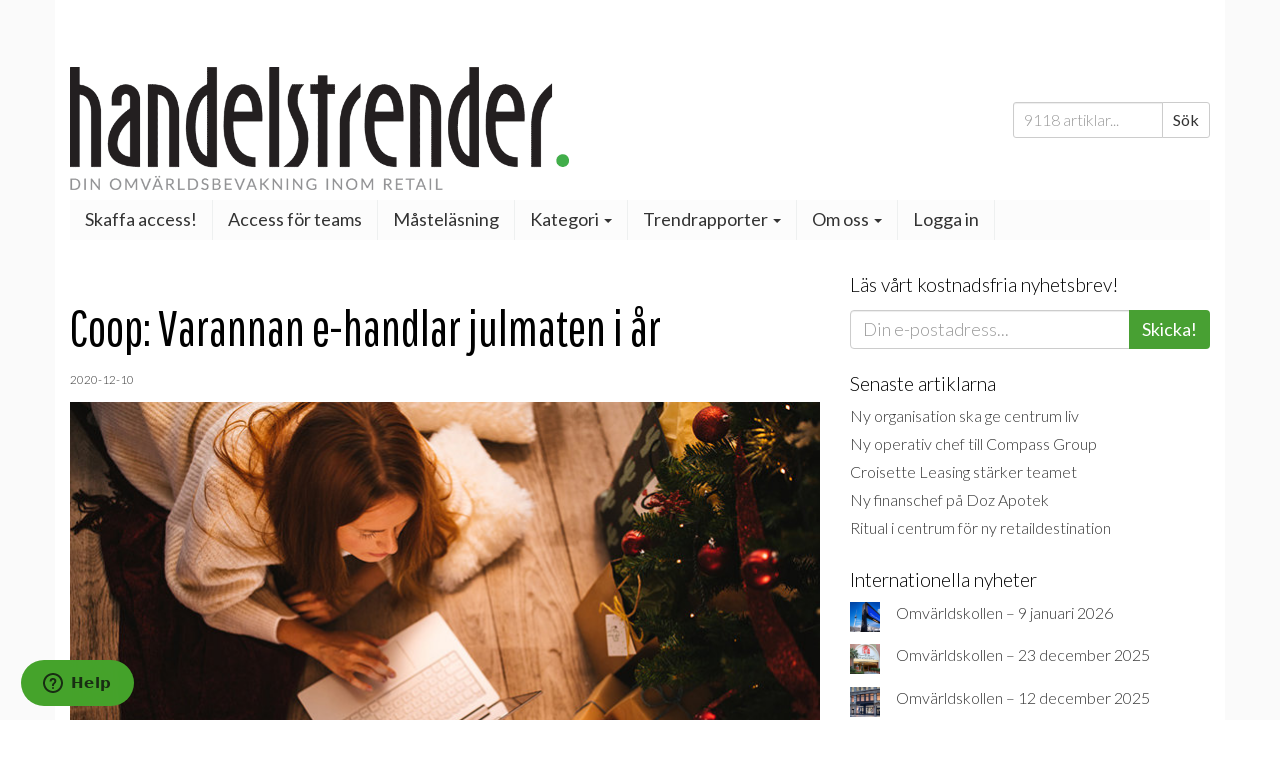

--- FILE ---
content_type: text/html; charset=UTF-8
request_url: https://www.handelstrender.se/coop-varannan-e-handlar-julmaten-i-ar/
body_size: 31780
content:
<!doctype html>
<html lang="sv-SE">
<head>
    <meta charset="utf-8">
    <meta http-equiv="X-UA-Compatible" content="IE=edge">
    <title>Coop: Varannan e-handlar julmaten i år | Handelstrender</title>
    <meta name="viewport" content="width=device-width, initial-scale=1">

    
<!-- The SEO Framework av Sybre Waaijer -->
<link rel="canonical" href="https://www.handelstrender.se/coop-varannan-e-handlar-julmaten-i-ar/" />
<meta name="description" content="Varannan svensk kommer e-handla julmaten på nätet i år. Det visar en ny undersökning om svenskarnas planer för julmatshandeln." />
<meta property="og:type" content="article" />
<meta property="og:locale" content="sv_SE" />
<meta property="og:site_name" content="Handelstrender" />
<meta property="og:title" content="Coop: Varannan e-handlar julmaten i år | Handelstrender" />
<meta property="og:description" content="Varannan svensk kommer e-handla julmaten på nätet i år. Det visar en ny undersökning om svenskarnas planer för julmatshandeln." />
<meta property="og:url" content="https://www.handelstrender.se/coop-varannan-e-handlar-julmaten-i-ar/" />
<meta property="og:image" content="https://www.handelstrender.se/app/uploads/2020/12/julhandel_ehandel_dagligvaror_2020.jpg" />
<meta property="og:image:width" content="751" />
<meta property="og:image:height" content="442" />
<meta property="article:published_time" content="2020-12-10" />
<meta property="article:modified_time" content="2025-03-30" />
<meta name="twitter:card" content="summary_large_image" />
<meta name="twitter:title" content="Coop: Varannan e-handlar julmaten i år | Handelstrender" />
<meta name="twitter:description" content="Varannan svensk kommer e-handla julmaten på nätet i år. Det visar en ny undersökning om svenskarnas planer för julmatshandeln." />
<meta name="twitter:image" content="https://www.handelstrender.se/app/uploads/2020/12/julhandel_ehandel_dagligvaror_2020.jpg" />
<script type="application/ld+json">{"@context":"https://schema.org","@graph":[{"@type":"WebSite","@id":"https://www.handelstrender.se/#/schema/WebSite","url":"https://www.handelstrender.se/","name":"Handelstrender","description":"Håll koll på morgondagens detaljhandel","inLanguage":"sv-SE","potentialAction":{"@type":"SearchAction","target":{"@type":"EntryPoint","urlTemplate":"https://www.handelstrender.se/search/{search_term_string}/"},"query-input":"required name=search_term_string"},"publisher":{"@type":"Organization","@id":"https://www.handelstrender.se/#/schema/Organization","name":"Handelstrender","url":"https://www.handelstrender.se/","logo":"https://www.handelstrender.se/app/uploads/2018/02/ht-kvadrat.png"}},{"@type":"WebPage","@id":"https://www.handelstrender.se/coop-varannan-e-handlar-julmaten-i-ar/","url":"https://www.handelstrender.se/coop-varannan-e-handlar-julmaten-i-ar/","name":"Coop: Varannan e-handlar julmaten i år | Handelstrender","description":"Varannan svensk kommer e-handla julmaten på nätet i år. Det visar en ny undersökning om svenskarnas planer för julmatshandeln.","inLanguage":"sv-SE","isPartOf":{"@id":"https://www.handelstrender.se/#/schema/WebSite"},"breadcrumb":{"@type":"BreadcrumbList","@id":"https://www.handelstrender.se/#/schema/BreadcrumbList","itemListElement":[{"@type":"ListItem","position":1,"item":"https://www.handelstrender.se/","name":"Handelstrender"},{"@type":"ListItem","position":2,"item":"https://www.handelstrender.se/kategori/nyheter/","name":"Nyheter om retail och köpcentrum"},{"@type":"ListItem","position":3,"name":"Coop: Varannan e-handlar julmaten i år"}]},"potentialAction":{"@type":"ReadAction","target":"https://www.handelstrender.se/coop-varannan-e-handlar-julmaten-i-ar/"},"datePublished":"2020-12-10","dateModified":"2025-03-30","author":{"@type":"Person","@id":"https://www.handelstrender.se/#/schema/Person/5df7d0decf8f501f471aa52cf11370fe","name":"Handelstrender"}}]}</script>
<!-- / The SEO Framework av Sybre Waaijer | 6.45ms meta | 0.10ms boot -->

<link rel='dns-prefetch' href='//www.handelstrender.se' />
<link rel='dns-prefetch' href='//pagead2.googlesyndication.com' />
<link rel='dns-prefetch' href='//ajax.googleapis.com' />
<link rel='dns-prefetch' href='//maxcdn.bootstrapcdn.com' />
<link rel="alternate" title="oEmbed (JSON)" type="application/json+oembed" href="https://www.handelstrender.se/wp-json/oembed/1.0/embed?url=https%3A%2F%2Fwww.handelstrender.se%2Fcoop-varannan-e-handlar-julmaten-i-ar%2F" />
<link rel="alternate" title="oEmbed (XML)" type="text/xml+oembed" href="https://www.handelstrender.se/wp-json/oembed/1.0/embed?url=https%3A%2F%2Fwww.handelstrender.se%2Fcoop-varannan-e-handlar-julmaten-i-ar%2F&#038;format=xml" />
		<!-- This site uses the Google Analytics by ExactMetrics plugin v8.11.1 - Using Analytics tracking - https://www.exactmetrics.com/ -->
		<!-- Note: ExactMetrics is not currently configured on this site. The site owner needs to authenticate with Google Analytics in the ExactMetrics settings panel. -->
					<!-- No tracking code set -->
				<!-- / Google Analytics by ExactMetrics -->
		<style id='wp-img-auto-sizes-contain-inline-css' type='text/css'>
img:is([sizes=auto i],[sizes^="auto," i]){contain-intrinsic-size:3000px 1500px}
/*# sourceURL=wp-img-auto-sizes-contain-inline-css */
</style>
<style id='wp-emoji-styles-inline-css' type='text/css'>

	img.wp-smiley, img.emoji {
		display: inline !important;
		border: none !important;
		box-shadow: none !important;
		height: 1em !important;
		width: 1em !important;
		margin: 0 0.07em !important;
		vertical-align: -0.1em !important;
		background: none !important;
		padding: 0 !important;
	}
/*# sourceURL=wp-emoji-styles-inline-css */
</style>
<style id='wp-block-library-inline-css' type='text/css'>
:root{--wp-block-synced-color:#7a00df;--wp-block-synced-color--rgb:122,0,223;--wp-bound-block-color:var(--wp-block-synced-color);--wp-editor-canvas-background:#ddd;--wp-admin-theme-color:#007cba;--wp-admin-theme-color--rgb:0,124,186;--wp-admin-theme-color-darker-10:#006ba1;--wp-admin-theme-color-darker-10--rgb:0,107,160.5;--wp-admin-theme-color-darker-20:#005a87;--wp-admin-theme-color-darker-20--rgb:0,90,135;--wp-admin-border-width-focus:2px}@media (min-resolution:192dpi){:root{--wp-admin-border-width-focus:1.5px}}.wp-element-button{cursor:pointer}:root .has-very-light-gray-background-color{background-color:#eee}:root .has-very-dark-gray-background-color{background-color:#313131}:root .has-very-light-gray-color{color:#eee}:root .has-very-dark-gray-color{color:#313131}:root .has-vivid-green-cyan-to-vivid-cyan-blue-gradient-background{background:linear-gradient(135deg,#00d084,#0693e3)}:root .has-purple-crush-gradient-background{background:linear-gradient(135deg,#34e2e4,#4721fb 50%,#ab1dfe)}:root .has-hazy-dawn-gradient-background{background:linear-gradient(135deg,#faaca8,#dad0ec)}:root .has-subdued-olive-gradient-background{background:linear-gradient(135deg,#fafae1,#67a671)}:root .has-atomic-cream-gradient-background{background:linear-gradient(135deg,#fdd79a,#004a59)}:root .has-nightshade-gradient-background{background:linear-gradient(135deg,#330968,#31cdcf)}:root .has-midnight-gradient-background{background:linear-gradient(135deg,#020381,#2874fc)}:root{--wp--preset--font-size--normal:16px;--wp--preset--font-size--huge:42px}.has-regular-font-size{font-size:1em}.has-larger-font-size{font-size:2.625em}.has-normal-font-size{font-size:var(--wp--preset--font-size--normal)}.has-huge-font-size{font-size:var(--wp--preset--font-size--huge)}.has-text-align-center{text-align:center}.has-text-align-left{text-align:left}.has-text-align-right{text-align:right}.has-fit-text{white-space:nowrap!important}#end-resizable-editor-section{display:none}.aligncenter{clear:both}.items-justified-left{justify-content:flex-start}.items-justified-center{justify-content:center}.items-justified-right{justify-content:flex-end}.items-justified-space-between{justify-content:space-between}.screen-reader-text{border:0;clip-path:inset(50%);height:1px;margin:-1px;overflow:hidden;padding:0;position:absolute;width:1px;word-wrap:normal!important}.screen-reader-text:focus{background-color:#ddd;clip-path:none;color:#444;display:block;font-size:1em;height:auto;left:5px;line-height:normal;padding:15px 23px 14px;text-decoration:none;top:5px;width:auto;z-index:100000}html :where(.has-border-color){border-style:solid}html :where([style*=border-top-color]){border-top-style:solid}html :where([style*=border-right-color]){border-right-style:solid}html :where([style*=border-bottom-color]){border-bottom-style:solid}html :where([style*=border-left-color]){border-left-style:solid}html :where([style*=border-width]){border-style:solid}html :where([style*=border-top-width]){border-top-style:solid}html :where([style*=border-right-width]){border-right-style:solid}html :where([style*=border-bottom-width]){border-bottom-style:solid}html :where([style*=border-left-width]){border-left-style:solid}html :where(img[class*=wp-image-]){height:auto;max-width:100%}:where(figure){margin:0 0 1em}html :where(.is-position-sticky){--wp-admin--admin-bar--position-offset:var(--wp-admin--admin-bar--height,0px)}@media screen and (max-width:600px){html :where(.is-position-sticky){--wp-admin--admin-bar--position-offset:0px}}

/*# sourceURL=wp-block-library-inline-css */
</style><style id='wp-block-heading-inline-css' type='text/css'>
h1:where(.wp-block-heading).has-background,h2:where(.wp-block-heading).has-background,h3:where(.wp-block-heading).has-background,h4:where(.wp-block-heading).has-background,h5:where(.wp-block-heading).has-background,h6:where(.wp-block-heading).has-background{padding:1.25em 2.375em}h1.has-text-align-left[style*=writing-mode]:where([style*=vertical-lr]),h1.has-text-align-right[style*=writing-mode]:where([style*=vertical-rl]),h2.has-text-align-left[style*=writing-mode]:where([style*=vertical-lr]),h2.has-text-align-right[style*=writing-mode]:where([style*=vertical-rl]),h3.has-text-align-left[style*=writing-mode]:where([style*=vertical-lr]),h3.has-text-align-right[style*=writing-mode]:where([style*=vertical-rl]),h4.has-text-align-left[style*=writing-mode]:where([style*=vertical-lr]),h4.has-text-align-right[style*=writing-mode]:where([style*=vertical-rl]),h5.has-text-align-left[style*=writing-mode]:where([style*=vertical-lr]),h5.has-text-align-right[style*=writing-mode]:where([style*=vertical-rl]),h6.has-text-align-left[style*=writing-mode]:where([style*=vertical-lr]),h6.has-text-align-right[style*=writing-mode]:where([style*=vertical-rl]){rotate:180deg}
/*# sourceURL=https://www.handelstrender.se/wp/wp-includes/blocks/heading/style.min.css */
</style>
<style id='wp-block-image-inline-css' type='text/css'>
.wp-block-image>a,.wp-block-image>figure>a{display:inline-block}.wp-block-image img{box-sizing:border-box;height:auto;max-width:100%;vertical-align:bottom}@media not (prefers-reduced-motion){.wp-block-image img.hide{visibility:hidden}.wp-block-image img.show{animation:show-content-image .4s}}.wp-block-image[style*=border-radius] img,.wp-block-image[style*=border-radius]>a{border-radius:inherit}.wp-block-image.has-custom-border img{box-sizing:border-box}.wp-block-image.aligncenter{text-align:center}.wp-block-image.alignfull>a,.wp-block-image.alignwide>a{width:100%}.wp-block-image.alignfull img,.wp-block-image.alignwide img{height:auto;width:100%}.wp-block-image .aligncenter,.wp-block-image .alignleft,.wp-block-image .alignright,.wp-block-image.aligncenter,.wp-block-image.alignleft,.wp-block-image.alignright{display:table}.wp-block-image .aligncenter>figcaption,.wp-block-image .alignleft>figcaption,.wp-block-image .alignright>figcaption,.wp-block-image.aligncenter>figcaption,.wp-block-image.alignleft>figcaption,.wp-block-image.alignright>figcaption{caption-side:bottom;display:table-caption}.wp-block-image .alignleft{float:left;margin:.5em 1em .5em 0}.wp-block-image .alignright{float:right;margin:.5em 0 .5em 1em}.wp-block-image .aligncenter{margin-left:auto;margin-right:auto}.wp-block-image :where(figcaption){margin-bottom:1em;margin-top:.5em}.wp-block-image.is-style-circle-mask img{border-radius:9999px}@supports ((-webkit-mask-image:none) or (mask-image:none)) or (-webkit-mask-image:none){.wp-block-image.is-style-circle-mask img{border-radius:0;-webkit-mask-image:url('data:image/svg+xml;utf8,<svg viewBox="0 0 100 100" xmlns="http://www.w3.org/2000/svg"><circle cx="50" cy="50" r="50"/></svg>');mask-image:url('data:image/svg+xml;utf8,<svg viewBox="0 0 100 100" xmlns="http://www.w3.org/2000/svg"><circle cx="50" cy="50" r="50"/></svg>');mask-mode:alpha;-webkit-mask-position:center;mask-position:center;-webkit-mask-repeat:no-repeat;mask-repeat:no-repeat;-webkit-mask-size:contain;mask-size:contain}}:root :where(.wp-block-image.is-style-rounded img,.wp-block-image .is-style-rounded img){border-radius:9999px}.wp-block-image figure{margin:0}.wp-lightbox-container{display:flex;flex-direction:column;position:relative}.wp-lightbox-container img{cursor:zoom-in}.wp-lightbox-container img:hover+button{opacity:1}.wp-lightbox-container button{align-items:center;backdrop-filter:blur(16px) saturate(180%);background-color:#5a5a5a40;border:none;border-radius:4px;cursor:zoom-in;display:flex;height:20px;justify-content:center;opacity:0;padding:0;position:absolute;right:16px;text-align:center;top:16px;width:20px;z-index:100}@media not (prefers-reduced-motion){.wp-lightbox-container button{transition:opacity .2s ease}}.wp-lightbox-container button:focus-visible{outline:3px auto #5a5a5a40;outline:3px auto -webkit-focus-ring-color;outline-offset:3px}.wp-lightbox-container button:hover{cursor:pointer;opacity:1}.wp-lightbox-container button:focus{opacity:1}.wp-lightbox-container button:focus,.wp-lightbox-container button:hover,.wp-lightbox-container button:not(:hover):not(:active):not(.has-background){background-color:#5a5a5a40;border:none}.wp-lightbox-overlay{box-sizing:border-box;cursor:zoom-out;height:100vh;left:0;overflow:hidden;position:fixed;top:0;visibility:hidden;width:100%;z-index:100000}.wp-lightbox-overlay .close-button{align-items:center;cursor:pointer;display:flex;justify-content:center;min-height:40px;min-width:40px;padding:0;position:absolute;right:calc(env(safe-area-inset-right) + 16px);top:calc(env(safe-area-inset-top) + 16px);z-index:5000000}.wp-lightbox-overlay .close-button:focus,.wp-lightbox-overlay .close-button:hover,.wp-lightbox-overlay .close-button:not(:hover):not(:active):not(.has-background){background:none;border:none}.wp-lightbox-overlay .lightbox-image-container{height:var(--wp--lightbox-container-height);left:50%;overflow:hidden;position:absolute;top:50%;transform:translate(-50%,-50%);transform-origin:top left;width:var(--wp--lightbox-container-width);z-index:9999999999}.wp-lightbox-overlay .wp-block-image{align-items:center;box-sizing:border-box;display:flex;height:100%;justify-content:center;margin:0;position:relative;transform-origin:0 0;width:100%;z-index:3000000}.wp-lightbox-overlay .wp-block-image img{height:var(--wp--lightbox-image-height);min-height:var(--wp--lightbox-image-height);min-width:var(--wp--lightbox-image-width);width:var(--wp--lightbox-image-width)}.wp-lightbox-overlay .wp-block-image figcaption{display:none}.wp-lightbox-overlay button{background:none;border:none}.wp-lightbox-overlay .scrim{background-color:#fff;height:100%;opacity:.9;position:absolute;width:100%;z-index:2000000}.wp-lightbox-overlay.active{visibility:visible}@media not (prefers-reduced-motion){.wp-lightbox-overlay.active{animation:turn-on-visibility .25s both}.wp-lightbox-overlay.active img{animation:turn-on-visibility .35s both}.wp-lightbox-overlay.show-closing-animation:not(.active){animation:turn-off-visibility .35s both}.wp-lightbox-overlay.show-closing-animation:not(.active) img{animation:turn-off-visibility .25s both}.wp-lightbox-overlay.zoom.active{animation:none;opacity:1;visibility:visible}.wp-lightbox-overlay.zoom.active .lightbox-image-container{animation:lightbox-zoom-in .4s}.wp-lightbox-overlay.zoom.active .lightbox-image-container img{animation:none}.wp-lightbox-overlay.zoom.active .scrim{animation:turn-on-visibility .4s forwards}.wp-lightbox-overlay.zoom.show-closing-animation:not(.active){animation:none}.wp-lightbox-overlay.zoom.show-closing-animation:not(.active) .lightbox-image-container{animation:lightbox-zoom-out .4s}.wp-lightbox-overlay.zoom.show-closing-animation:not(.active) .lightbox-image-container img{animation:none}.wp-lightbox-overlay.zoom.show-closing-animation:not(.active) .scrim{animation:turn-off-visibility .4s forwards}}@keyframes show-content-image{0%{visibility:hidden}99%{visibility:hidden}to{visibility:visible}}@keyframes turn-on-visibility{0%{opacity:0}to{opacity:1}}@keyframes turn-off-visibility{0%{opacity:1;visibility:visible}99%{opacity:0;visibility:visible}to{opacity:0;visibility:hidden}}@keyframes lightbox-zoom-in{0%{transform:translate(calc((-100vw + var(--wp--lightbox-scrollbar-width))/2 + var(--wp--lightbox-initial-left-position)),calc(-50vh + var(--wp--lightbox-initial-top-position))) scale(var(--wp--lightbox-scale))}to{transform:translate(-50%,-50%) scale(1)}}@keyframes lightbox-zoom-out{0%{transform:translate(-50%,-50%) scale(1);visibility:visible}99%{visibility:visible}to{transform:translate(calc((-100vw + var(--wp--lightbox-scrollbar-width))/2 + var(--wp--lightbox-initial-left-position)),calc(-50vh + var(--wp--lightbox-initial-top-position))) scale(var(--wp--lightbox-scale));visibility:hidden}}
/*# sourceURL=https://www.handelstrender.se/wp/wp-includes/blocks/image/style.min.css */
</style>
<style id='wp-block-latest-posts-inline-css' type='text/css'>
.wp-block-latest-posts{box-sizing:border-box}.wp-block-latest-posts.alignleft{margin-right:2em}.wp-block-latest-posts.alignright{margin-left:2em}.wp-block-latest-posts.wp-block-latest-posts__list{list-style:none}.wp-block-latest-posts.wp-block-latest-posts__list li{clear:both;overflow-wrap:break-word}.wp-block-latest-posts.is-grid{display:flex;flex-wrap:wrap}.wp-block-latest-posts.is-grid li{margin:0 1.25em 1.25em 0;width:100%}@media (min-width:600px){.wp-block-latest-posts.columns-2 li{width:calc(50% - .625em)}.wp-block-latest-posts.columns-2 li:nth-child(2n){margin-right:0}.wp-block-latest-posts.columns-3 li{width:calc(33.33333% - .83333em)}.wp-block-latest-posts.columns-3 li:nth-child(3n){margin-right:0}.wp-block-latest-posts.columns-4 li{width:calc(25% - .9375em)}.wp-block-latest-posts.columns-4 li:nth-child(4n){margin-right:0}.wp-block-latest-posts.columns-5 li{width:calc(20% - 1em)}.wp-block-latest-posts.columns-5 li:nth-child(5n){margin-right:0}.wp-block-latest-posts.columns-6 li{width:calc(16.66667% - 1.04167em)}.wp-block-latest-posts.columns-6 li:nth-child(6n){margin-right:0}}:root :where(.wp-block-latest-posts.is-grid){padding:0}:root :where(.wp-block-latest-posts.wp-block-latest-posts__list){padding-left:0}.wp-block-latest-posts__post-author,.wp-block-latest-posts__post-date{display:block;font-size:.8125em}.wp-block-latest-posts__post-excerpt,.wp-block-latest-posts__post-full-content{margin-bottom:1em;margin-top:.5em}.wp-block-latest-posts__featured-image a{display:inline-block}.wp-block-latest-posts__featured-image img{height:auto;max-width:100%;width:auto}.wp-block-latest-posts__featured-image.alignleft{float:left;margin-right:1em}.wp-block-latest-posts__featured-image.alignright{float:right;margin-left:1em}.wp-block-latest-posts__featured-image.aligncenter{margin-bottom:1em;text-align:center}
/*# sourceURL=https://www.handelstrender.se/wp/wp-includes/blocks/latest-posts/style.min.css */
</style>
<style id='wp-block-rss-inline-css' type='text/css'>
ul.wp-block-rss.alignleft{margin-right:2em}ul.wp-block-rss.alignright{margin-left:2em}ul.wp-block-rss.is-grid{display:flex;flex-wrap:wrap;padding:0}ul.wp-block-rss.is-grid li{margin:0 1em 1em 0;width:100%}@media (min-width:600px){ul.wp-block-rss.columns-2 li{width:calc(50% - 1em)}ul.wp-block-rss.columns-3 li{width:calc(33.33333% - 1em)}ul.wp-block-rss.columns-4 li{width:calc(25% - 1em)}ul.wp-block-rss.columns-5 li{width:calc(20% - 1em)}ul.wp-block-rss.columns-6 li{width:calc(16.66667% - 1em)}}.wp-block-rss__item-author,.wp-block-rss__item-publish-date{display:block;font-size:.8125em}.wp-block-rss{box-sizing:border-box;list-style:none;padding:0}
/*# sourceURL=https://www.handelstrender.se/wp/wp-includes/blocks/rss/style.min.css */
</style>
<style id='wp-block-separator-inline-css' type='text/css'>
@charset "UTF-8";.wp-block-separator{border:none;border-top:2px solid}:root :where(.wp-block-separator.is-style-dots){height:auto;line-height:1;text-align:center}:root :where(.wp-block-separator.is-style-dots):before{color:currentColor;content:"···";font-family:serif;font-size:1.5em;letter-spacing:2em;padding-left:2em}.wp-block-separator.is-style-dots{background:none!important;border:none!important}
/*# sourceURL=https://www.handelstrender.se/wp/wp-includes/blocks/separator/style.min.css */
</style>
<style id='wp-block-spacer-inline-css' type='text/css'>
.wp-block-spacer{clear:both}
/*# sourceURL=https://www.handelstrender.se/wp/wp-includes/blocks/spacer/style.min.css */
</style>
<style id='global-styles-inline-css' type='text/css'>
:root{--wp--preset--aspect-ratio--square: 1;--wp--preset--aspect-ratio--4-3: 4/3;--wp--preset--aspect-ratio--3-4: 3/4;--wp--preset--aspect-ratio--3-2: 3/2;--wp--preset--aspect-ratio--2-3: 2/3;--wp--preset--aspect-ratio--16-9: 16/9;--wp--preset--aspect-ratio--9-16: 9/16;--wp--preset--color--black: #000000;--wp--preset--color--cyan-bluish-gray: #abb8c3;--wp--preset--color--white: #ffffff;--wp--preset--color--pale-pink: #f78da7;--wp--preset--color--vivid-red: #cf2e2e;--wp--preset--color--luminous-vivid-orange: #ff6900;--wp--preset--color--luminous-vivid-amber: #fcb900;--wp--preset--color--light-green-cyan: #7bdcb5;--wp--preset--color--vivid-green-cyan: #00d084;--wp--preset--color--pale-cyan-blue: #8ed1fc;--wp--preset--color--vivid-cyan-blue: #0693e3;--wp--preset--color--vivid-purple: #9b51e0;--wp--preset--gradient--vivid-cyan-blue-to-vivid-purple: linear-gradient(135deg,rgb(6,147,227) 0%,rgb(155,81,224) 100%);--wp--preset--gradient--light-green-cyan-to-vivid-green-cyan: linear-gradient(135deg,rgb(122,220,180) 0%,rgb(0,208,130) 100%);--wp--preset--gradient--luminous-vivid-amber-to-luminous-vivid-orange: linear-gradient(135deg,rgb(252,185,0) 0%,rgb(255,105,0) 100%);--wp--preset--gradient--luminous-vivid-orange-to-vivid-red: linear-gradient(135deg,rgb(255,105,0) 0%,rgb(207,46,46) 100%);--wp--preset--gradient--very-light-gray-to-cyan-bluish-gray: linear-gradient(135deg,rgb(238,238,238) 0%,rgb(169,184,195) 100%);--wp--preset--gradient--cool-to-warm-spectrum: linear-gradient(135deg,rgb(74,234,220) 0%,rgb(151,120,209) 20%,rgb(207,42,186) 40%,rgb(238,44,130) 60%,rgb(251,105,98) 80%,rgb(254,248,76) 100%);--wp--preset--gradient--blush-light-purple: linear-gradient(135deg,rgb(255,206,236) 0%,rgb(152,150,240) 100%);--wp--preset--gradient--blush-bordeaux: linear-gradient(135deg,rgb(254,205,165) 0%,rgb(254,45,45) 50%,rgb(107,0,62) 100%);--wp--preset--gradient--luminous-dusk: linear-gradient(135deg,rgb(255,203,112) 0%,rgb(199,81,192) 50%,rgb(65,88,208) 100%);--wp--preset--gradient--pale-ocean: linear-gradient(135deg,rgb(255,245,203) 0%,rgb(182,227,212) 50%,rgb(51,167,181) 100%);--wp--preset--gradient--electric-grass: linear-gradient(135deg,rgb(202,248,128) 0%,rgb(113,206,126) 100%);--wp--preset--gradient--midnight: linear-gradient(135deg,rgb(2,3,129) 0%,rgb(40,116,252) 100%);--wp--preset--font-size--small: 13px;--wp--preset--font-size--medium: 20px;--wp--preset--font-size--large: 36px;--wp--preset--font-size--x-large: 42px;--wp--preset--spacing--20: 0.44rem;--wp--preset--spacing--30: 0.67rem;--wp--preset--spacing--40: 1rem;--wp--preset--spacing--50: 1.5rem;--wp--preset--spacing--60: 2.25rem;--wp--preset--spacing--70: 3.38rem;--wp--preset--spacing--80: 5.06rem;--wp--preset--shadow--natural: 6px 6px 9px rgba(0, 0, 0, 0.2);--wp--preset--shadow--deep: 12px 12px 50px rgba(0, 0, 0, 0.4);--wp--preset--shadow--sharp: 6px 6px 0px rgba(0, 0, 0, 0.2);--wp--preset--shadow--outlined: 6px 6px 0px -3px rgb(255, 255, 255), 6px 6px rgb(0, 0, 0);--wp--preset--shadow--crisp: 6px 6px 0px rgb(0, 0, 0);}:where(.is-layout-flex){gap: 0.5em;}:where(.is-layout-grid){gap: 0.5em;}body .is-layout-flex{display: flex;}.is-layout-flex{flex-wrap: wrap;align-items: center;}.is-layout-flex > :is(*, div){margin: 0;}body .is-layout-grid{display: grid;}.is-layout-grid > :is(*, div){margin: 0;}:where(.wp-block-columns.is-layout-flex){gap: 2em;}:where(.wp-block-columns.is-layout-grid){gap: 2em;}:where(.wp-block-post-template.is-layout-flex){gap: 1.25em;}:where(.wp-block-post-template.is-layout-grid){gap: 1.25em;}.has-black-color{color: var(--wp--preset--color--black) !important;}.has-cyan-bluish-gray-color{color: var(--wp--preset--color--cyan-bluish-gray) !important;}.has-white-color{color: var(--wp--preset--color--white) !important;}.has-pale-pink-color{color: var(--wp--preset--color--pale-pink) !important;}.has-vivid-red-color{color: var(--wp--preset--color--vivid-red) !important;}.has-luminous-vivid-orange-color{color: var(--wp--preset--color--luminous-vivid-orange) !important;}.has-luminous-vivid-amber-color{color: var(--wp--preset--color--luminous-vivid-amber) !important;}.has-light-green-cyan-color{color: var(--wp--preset--color--light-green-cyan) !important;}.has-vivid-green-cyan-color{color: var(--wp--preset--color--vivid-green-cyan) !important;}.has-pale-cyan-blue-color{color: var(--wp--preset--color--pale-cyan-blue) !important;}.has-vivid-cyan-blue-color{color: var(--wp--preset--color--vivid-cyan-blue) !important;}.has-vivid-purple-color{color: var(--wp--preset--color--vivid-purple) !important;}.has-black-background-color{background-color: var(--wp--preset--color--black) !important;}.has-cyan-bluish-gray-background-color{background-color: var(--wp--preset--color--cyan-bluish-gray) !important;}.has-white-background-color{background-color: var(--wp--preset--color--white) !important;}.has-pale-pink-background-color{background-color: var(--wp--preset--color--pale-pink) !important;}.has-vivid-red-background-color{background-color: var(--wp--preset--color--vivid-red) !important;}.has-luminous-vivid-orange-background-color{background-color: var(--wp--preset--color--luminous-vivid-orange) !important;}.has-luminous-vivid-amber-background-color{background-color: var(--wp--preset--color--luminous-vivid-amber) !important;}.has-light-green-cyan-background-color{background-color: var(--wp--preset--color--light-green-cyan) !important;}.has-vivid-green-cyan-background-color{background-color: var(--wp--preset--color--vivid-green-cyan) !important;}.has-pale-cyan-blue-background-color{background-color: var(--wp--preset--color--pale-cyan-blue) !important;}.has-vivid-cyan-blue-background-color{background-color: var(--wp--preset--color--vivid-cyan-blue) !important;}.has-vivid-purple-background-color{background-color: var(--wp--preset--color--vivid-purple) !important;}.has-black-border-color{border-color: var(--wp--preset--color--black) !important;}.has-cyan-bluish-gray-border-color{border-color: var(--wp--preset--color--cyan-bluish-gray) !important;}.has-white-border-color{border-color: var(--wp--preset--color--white) !important;}.has-pale-pink-border-color{border-color: var(--wp--preset--color--pale-pink) !important;}.has-vivid-red-border-color{border-color: var(--wp--preset--color--vivid-red) !important;}.has-luminous-vivid-orange-border-color{border-color: var(--wp--preset--color--luminous-vivid-orange) !important;}.has-luminous-vivid-amber-border-color{border-color: var(--wp--preset--color--luminous-vivid-amber) !important;}.has-light-green-cyan-border-color{border-color: var(--wp--preset--color--light-green-cyan) !important;}.has-vivid-green-cyan-border-color{border-color: var(--wp--preset--color--vivid-green-cyan) !important;}.has-pale-cyan-blue-border-color{border-color: var(--wp--preset--color--pale-cyan-blue) !important;}.has-vivid-cyan-blue-border-color{border-color: var(--wp--preset--color--vivid-cyan-blue) !important;}.has-vivid-purple-border-color{border-color: var(--wp--preset--color--vivid-purple) !important;}.has-vivid-cyan-blue-to-vivid-purple-gradient-background{background: var(--wp--preset--gradient--vivid-cyan-blue-to-vivid-purple) !important;}.has-light-green-cyan-to-vivid-green-cyan-gradient-background{background: var(--wp--preset--gradient--light-green-cyan-to-vivid-green-cyan) !important;}.has-luminous-vivid-amber-to-luminous-vivid-orange-gradient-background{background: var(--wp--preset--gradient--luminous-vivid-amber-to-luminous-vivid-orange) !important;}.has-luminous-vivid-orange-to-vivid-red-gradient-background{background: var(--wp--preset--gradient--luminous-vivid-orange-to-vivid-red) !important;}.has-very-light-gray-to-cyan-bluish-gray-gradient-background{background: var(--wp--preset--gradient--very-light-gray-to-cyan-bluish-gray) !important;}.has-cool-to-warm-spectrum-gradient-background{background: var(--wp--preset--gradient--cool-to-warm-spectrum) !important;}.has-blush-light-purple-gradient-background{background: var(--wp--preset--gradient--blush-light-purple) !important;}.has-blush-bordeaux-gradient-background{background: var(--wp--preset--gradient--blush-bordeaux) !important;}.has-luminous-dusk-gradient-background{background: var(--wp--preset--gradient--luminous-dusk) !important;}.has-pale-ocean-gradient-background{background: var(--wp--preset--gradient--pale-ocean) !important;}.has-electric-grass-gradient-background{background: var(--wp--preset--gradient--electric-grass) !important;}.has-midnight-gradient-background{background: var(--wp--preset--gradient--midnight) !important;}.has-small-font-size{font-size: var(--wp--preset--font-size--small) !important;}.has-medium-font-size{font-size: var(--wp--preset--font-size--medium) !important;}.has-large-font-size{font-size: var(--wp--preset--font-size--large) !important;}.has-x-large-font-size{font-size: var(--wp--preset--font-size--x-large) !important;}
/*# sourceURL=global-styles-inline-css */
</style>

<style id='classic-theme-styles-inline-css' type='text/css'>
/*! This file is auto-generated */
.wp-block-button__link{color:#fff;background-color:#32373c;border-radius:9999px;box-shadow:none;text-decoration:none;padding:calc(.667em + 2px) calc(1.333em + 2px);font-size:1.125em}.wp-block-file__button{background:#32373c;color:#fff;text-decoration:none}
/*# sourceURL=/wp-includes/css/classic-themes.min.css */
</style>
<link rel='stylesheet' id='ht-blocks-frontend-css-css' href='https://www.handelstrender.se/app/plugins/ht-blocks/dist/frontend.css?ver=1767778837' type='text/css' media='all' />
<link rel='stylesheet' id='woocommerce-layout-css' href='https://www.handelstrender.se/app/plugins/woocommerce/assets/css/woocommerce-layout.css?ver=10.4.3' type='text/css' media='all' />
<link rel='stylesheet' id='woocommerce-smallscreen-css' href='https://www.handelstrender.se/app/plugins/woocommerce/assets/css/woocommerce-smallscreen.css?ver=10.4.3' type='text/css' media='only screen and (max-width: 768px)' />
<link rel='stylesheet' id='woocommerce-general-css' href='https://www.handelstrender.se/app/plugins/woocommerce/assets/css/woocommerce.css?ver=10.4.3' type='text/css' media='all' />
<style id='woocommerce-inline-inline-css' type='text/css'>
.woocommerce form .form-row .required { visibility: visible; }
/*# sourceURL=woocommerce-inline-inline-css */
</style>
<link rel='stylesheet' id='mc4wp-form-basic-css' href='https://www.handelstrender.se/app/plugins/mailchimp-for-wp/assets/css/form-basic.css?ver=4.10.9' type='text/css' media='all' />
<link rel='stylesheet' id='ep_general_styles-css' href='https://www.handelstrender.se/app/plugins/elasticpress/dist/css/general-styles.css?ver=66295efe92a630617c00' type='text/css' media='all' />
<link rel='stylesheet' id='wc-memberships-frontend-css' href='https://www.handelstrender.se/app/plugins/woocommerce-memberships/assets/css/frontend/wc-memberships-frontend.min.css?ver=1.24.0' type='text/css' media='all' />
<link rel='stylesheet' id='ht-loadingpage-style-css' href='https://www.handelstrender.se/app/plugins/handelstrender-landing-page/dist/styles/main.css?ver=1767778837' type='text/css' media='all' />
<link rel='stylesheet' id='roots_css-css' href='https://www.handelstrender.se/app/themes/handelstrender_roots/dist/app.css?ver=65' type='text/css' media='all' />
<link rel='stylesheet' id='font-awesome-css' href='https://maxcdn.bootstrapcdn.com/font-awesome/4.7.0/css/font-awesome.min.css?ver=65' type='text/css' media='all' />
<link rel='stylesheet' id='arlima-css-css' href='https://www.handelstrender.se/app/themes/handelstrender_roots/assets/css/arlima/style.css?ver=65' type='text/css' media='all' />
<script type="text/javascript" id="wp-sentry-browser-js-extra">
/* <![CDATA[ */
var wp_sentry = {"environment":"production","release":"7.0.2","context":{"tags":{"wordpress":"6.9","language":"sv-SE"}},"dsn":"https://ef390fe5b65e47698196ce54a6c42464@sentry.duva.se/51"};
//# sourceURL=wp-sentry-browser-js-extra
/* ]]> */
</script>
<script type="text/javascript" src="https://www.handelstrender.se/app/plugins/wp-sentry/public/wp-sentry-browser.min.js?ver=7.21.0" id="wp-sentry-browser-js"></script>
<script type="text/javascript" src="//ajax.googleapis.com/ajax/libs/jquery/2.2.4/jquery.min.js?ver=2.2.4" id="jquery-js"></script>
<script type="text/javascript" src="https://www.handelstrender.se/wp/wp-includes/js/dist/vendor/react.min.js?ver=18.3.1.1" id="react-js"></script>
<script type="text/javascript" src="https://www.handelstrender.se/wp/wp-includes/js/dist/vendor/react-dom.min.js?ver=18.3.1.1" id="react-dom-js"></script>
<script type="text/javascript" src="https://www.handelstrender.se/wp/wp-includes/js/dist/escape-html.min.js?ver=6561a406d2d232a6fbd2" id="wp-escape-html-js"></script>
<script type="text/javascript" src="https://www.handelstrender.se/wp/wp-includes/js/dist/element.min.js?ver=6a582b0c827fa25df3dd" id="wp-element-js"></script>
<script type="text/javascript" src="https://www.handelstrender.se/wp/wp-includes/js/dist/vendor/react-jsx-runtime.min.js?ver=18.3.1" id="react-jsx-runtime-js"></script>
<script type="text/javascript" src="https://www.handelstrender.se/wp/wp-includes/js/dist/dom-ready.min.js?ver=f77871ff7694fffea381" id="wp-dom-ready-js"></script>
<script type="text/javascript" src="https://www.handelstrender.se/wp/wp-includes/js/dist/hooks.min.js?ver=dd5603f07f9220ed27f1" id="wp-hooks-js"></script>
<script type="text/javascript" src="https://www.handelstrender.se/wp/wp-includes/js/dist/i18n.min.js?ver=c26c3dc7bed366793375" id="wp-i18n-js"></script>
<script type="text/javascript" id="wp-i18n-js-after">
/* <![CDATA[ */
wp.i18n.setLocaleData( { 'text direction\u0004ltr': [ 'ltr' ] } );
//# sourceURL=wp-i18n-js-after
/* ]]> */
</script>
<script type="text/javascript" id="wp-a11y-js-translations">
/* <![CDATA[ */
( function( domain, translations ) {
	var localeData = translations.locale_data[ domain ] || translations.locale_data.messages;
	localeData[""].domain = domain;
	wp.i18n.setLocaleData( localeData, domain );
} )( "default", {"translation-revision-date":"2025-11-19 17:30:03+0000","generator":"GlotPress\/4.0.3","domain":"messages","locale_data":{"messages":{"":{"domain":"messages","plural-forms":"nplurals=2; plural=n != 1;","lang":"sv_SE"},"Notifications":["Aviseringar"]}},"comment":{"reference":"wp-includes\/js\/dist\/a11y.js"}} );
//# sourceURL=wp-a11y-js-translations
/* ]]> */
</script>
<script type="text/javascript" src="https://www.handelstrender.se/wp/wp-includes/js/dist/a11y.min.js?ver=cb460b4676c94bd228ed" id="wp-a11y-js"></script>
<script type="text/javascript" src="https://www.handelstrender.se/wp/wp-includes/js/dist/deprecated.min.js?ver=e1f84915c5e8ae38964c" id="wp-deprecated-js"></script>
<script type="text/javascript" src="https://www.handelstrender.se/wp/wp-includes/js/dist/dom.min.js?ver=26edef3be6483da3de2e" id="wp-dom-js"></script>
<script type="text/javascript" src="https://www.handelstrender.se/wp/wp-includes/js/dist/is-shallow-equal.min.js?ver=e0f9f1d78d83f5196979" id="wp-is-shallow-equal-js"></script>
<script type="text/javascript" id="wp-keycodes-js-translations">
/* <![CDATA[ */
( function( domain, translations ) {
	var localeData = translations.locale_data[ domain ] || translations.locale_data.messages;
	localeData[""].domain = domain;
	wp.i18n.setLocaleData( localeData, domain );
} )( "default", {"translation-revision-date":"2025-11-19 17:30:03+0000","generator":"GlotPress\/4.0.3","domain":"messages","locale_data":{"messages":{"":{"domain":"messages","plural-forms":"nplurals=2; plural=n != 1;","lang":"sv_SE"},"Tilde":["Tilde"],"Backtick":["Backtick (`)"],"Period":["Punkt"],"Comma":["Komma"]}},"comment":{"reference":"wp-includes\/js\/dist\/keycodes.js"}} );
//# sourceURL=wp-keycodes-js-translations
/* ]]> */
</script>
<script type="text/javascript" src="https://www.handelstrender.se/wp/wp-includes/js/dist/keycodes.min.js?ver=34c8fb5e7a594a1c8037" id="wp-keycodes-js"></script>
<script type="text/javascript" src="https://www.handelstrender.se/wp/wp-includes/js/dist/priority-queue.min.js?ver=2d59d091223ee9a33838" id="wp-priority-queue-js"></script>
<script type="text/javascript" src="https://www.handelstrender.se/wp/wp-includes/js/dist/compose.min.js?ver=7a9b375d8c19cf9d3d9b" id="wp-compose-js"></script>
<script type="text/javascript" src="https://www.handelstrender.se/wp/wp-includes/js/dist/vendor/moment.min.js?ver=2.30.1" id="moment-js"></script>
<script type="text/javascript" id="moment-js-after">
/* <![CDATA[ */
moment.updateLocale( 'sv_SE', {"months":["januari","februari","mars","april","maj","juni","juli","augusti","september","oktober","november","december"],"monthsShort":["jan","feb","mar","apr","maj","jun","jul","aug","sep","okt","nov","dec"],"weekdays":["s\u00f6ndag","m\u00e5ndag","tisdag","onsdag","torsdag","fredag","l\u00f6rdag"],"weekdaysShort":["s\u00f6n","m\u00e5n","tis","ons","tor","fre","l\u00f6r"],"week":{"dow":1},"longDateFormat":{"LT":"H:i","LTS":null,"L":null,"LL":"Y-m-d","LLL":"Y-m-d H:i","LLLL":null}} );
//# sourceURL=moment-js-after
/* ]]> */
</script>
<script type="text/javascript" src="https://www.handelstrender.se/wp/wp-includes/js/dist/date.min.js?ver=795a56839718d3ff7eae" id="wp-date-js"></script>
<script type="text/javascript" id="wp-date-js-after">
/* <![CDATA[ */
wp.date.setSettings( {"l10n":{"locale":"sv_SE","months":["januari","februari","mars","april","maj","juni","juli","augusti","september","oktober","november","december"],"monthsShort":["jan","feb","mar","apr","maj","jun","jul","aug","sep","okt","nov","dec"],"weekdays":["s\u00f6ndag","m\u00e5ndag","tisdag","onsdag","torsdag","fredag","l\u00f6rdag"],"weekdaysShort":["s\u00f6n","m\u00e5n","tis","ons","tor","fre","l\u00f6r"],"meridiem":{"am":"f m","pm":"e m","AM":"f m","PM":"e m"},"relative":{"future":"Om %s","past":"%s sedan","s":"en sekund","ss":"%d sekunder","m":"en minut","mm":"%d minuter","h":"en timme","hh":"%d timmar","d":"en dag","dd":"%d dagar","M":"en m\u00e5nad","MM":"%d m\u00e5nader","y":"ett \u00e5r","yy":"%d \u00e5r"},"startOfWeek":1},"formats":{"time":"H:i","date":"Y-m-d","datetime":"Y-m-d H:i","datetimeAbbreviated":"j M Y H:i"},"timezone":{"offset":1,"offsetFormatted":"1","string":"Europe/Stockholm","abbr":"CET"}} );
//# sourceURL=wp-date-js-after
/* ]]> */
</script>
<script type="text/javascript" src="https://www.handelstrender.se/wp/wp-includes/js/dist/html-entities.min.js?ver=e8b78b18a162491d5e5f" id="wp-html-entities-js"></script>
<script type="text/javascript" src="https://www.handelstrender.se/wp/wp-includes/js/dist/primitives.min.js?ver=0b5dcc337aa7cbf75570" id="wp-primitives-js"></script>
<script type="text/javascript" src="https://www.handelstrender.se/wp/wp-includes/js/dist/private-apis.min.js?ver=4f465748bda624774139" id="wp-private-apis-js"></script>
<script type="text/javascript" src="https://www.handelstrender.se/wp/wp-includes/js/dist/redux-routine.min.js?ver=8bb92d45458b29590f53" id="wp-redux-routine-js"></script>
<script type="text/javascript" src="https://www.handelstrender.se/wp/wp-includes/js/dist/data.min.js?ver=f940198280891b0b6318" id="wp-data-js"></script>
<script type="text/javascript" id="wp-data-js-after">
/* <![CDATA[ */
( function() {
	var userId = 0;
	var storageKey = "WP_DATA_USER_" + userId;
	wp.data
		.use( wp.data.plugins.persistence, { storageKey: storageKey } );
} )();
//# sourceURL=wp-data-js-after
/* ]]> */
</script>
<script type="text/javascript" id="wp-rich-text-js-translations">
/* <![CDATA[ */
( function( domain, translations ) {
	var localeData = translations.locale_data[ domain ] || translations.locale_data.messages;
	localeData[""].domain = domain;
	wp.i18n.setLocaleData( localeData, domain );
} )( "default", {"translation-revision-date":"2025-11-19 17:30:03+0000","generator":"GlotPress\/4.0.3","domain":"messages","locale_data":{"messages":{"":{"domain":"messages","plural-forms":"nplurals=2; plural=n != 1;","lang":"sv_SE"},"%s applied.":["%s till\u00e4mpades."],"%s removed.":["%s togs bort."]}},"comment":{"reference":"wp-includes\/js\/dist\/rich-text.js"}} );
//# sourceURL=wp-rich-text-js-translations
/* ]]> */
</script>
<script type="text/javascript" src="https://www.handelstrender.se/wp/wp-includes/js/dist/rich-text.min.js?ver=5bdbb44f3039529e3645" id="wp-rich-text-js"></script>
<script type="text/javascript" src="https://www.handelstrender.se/wp/wp-includes/js/dist/warning.min.js?ver=d69bc18c456d01c11d5a" id="wp-warning-js"></script>
<script type="text/javascript" id="wp-components-js-translations">
/* <![CDATA[ */
( function( domain, translations ) {
	var localeData = translations.locale_data[ domain ] || translations.locale_data.messages;
	localeData[""].domain = domain;
	wp.i18n.setLocaleData( localeData, domain );
} )( "default", {"translation-revision-date":"2025-11-19 17:30:03+0000","generator":"GlotPress\/4.0.3","domain":"messages","locale_data":{"messages":{"":{"domain":"messages","plural-forms":"nplurals=2; plural=n != 1;","lang":"sv_SE"},"December":["december"],"November":["november"],"October":["oktober"],"September":["september"],"August":["augusti"],"July":["juli"],"June":["juni"],"May":["maj"],"April":["april"],"March":["mars"],"February":["februari"],"January":["januari"],"Optional":["Valfritt"],"%s, selected":["%s valt"],"Go to the Previous Month":["G\u00e5 till f\u00f6reg\u00e5ende m\u00e5nad"],"Go to the Next Month":["G\u00e5 till n\u00e4sta m\u00e5nad"],"Today, %s":["Idag %s"],"Date range calendar":["Kalender f\u00f6r datumintervall"],"Date calendar":["Datumkalender"],"input control\u0004Show %s":["Visa %s"],"Border color picker. The currently selected color has a value of \"%s\".":["V\u00e4ljare av kantf\u00e4rg. F\u00e4rgen som \u00e4r vald har v\u00e4rdet \u201d%s\u201d."],"Border color picker. The currently selected color is called \"%1$s\" and has a value of \"%2$s\".":["V\u00e4ljare av kantf\u00e4rg. F\u00e4rgen som \u00e4r vald heter \u201d%1$s\u201d och har v\u00e4rdet \u201d%2$s\u201d."],"Border color and style picker. The currently selected color has a value of \"%s\".":["V\u00e4ljare av kantf\u00e4rg och -stil. F\u00e4rgen som \u00e4r vald har v\u00e4rdet \u201d%s\u201d."],"Border color and style picker. The currently selected color has a value of \"%1$s\". The currently selected style is \"%2$s\".":["V\u00e4ljare av kantf\u00e4rg och -stil. F\u00e4rgen som \u00e4r vald har v\u00e4rdet \u201d%1$s\u201d. Vald stil \u00e4r \u201d%2$s\u201d."],"Border color and style picker. The currently selected color is called \"%1$s\" and has a value of \"%2$s\".":["V\u00e4ljare av kantf\u00e4rg och -stil. F\u00e4rgen som \u00e4r vald heter \u201d%1$s\u201d och har v\u00e4rdet \u201d%2$s\u201d."],"Border color and style picker. The currently selected color is called \"%1$s\" and has a value of \"%2$s\". The currently selected style is \"%3$s\".":["V\u00e4ljare av kantf\u00e4rg och -stil. F\u00e4rgen som \u00e4r vald heter \u201d%1$s\u201d och har v\u00e4rdet \u201d%2$s\u201d. Vald stil \u00e4r \u201d%3$s\u201d."],"%d item selected":["%d objekt har valts","%d objekt har valts"],"Select AM or PM":["V\u00e4lj AM eller PM"],"Select an item":["V\u00e4lj ett objekt"],"No items found":["Inga objekt hittades"],"Remove color: %s":["Ta bort f\u00e4rg: %s"],"authors\u0004All":["Alla"],"categories\u0004All":["Alla"],"Edit: %s":["Redigera: %s"],"Left and right sides":["V\u00e4nster och h\u00f6ger sida"],"Top and bottom sides":["\u00d6ver- och undersidor"],"Right side":["H\u00f6ger sida"],"Left side":["V\u00e4nster sida"],"Bottom side":["Nedre sidan"],"Top side":["\u00d6vre sidan"],"Large viewport largest dimension (lvmax)":["St\u00f6rsta dimension f\u00f6r stort visningsomr\u00e5de (lvmax)"],"Small viewport largest dimension (svmax)":["St\u00f6rsta dimension f\u00f6r litet visningsomr\u00e5de (svmax)"],"Dynamic viewport largest dimension (dvmax)":["St\u00f6rsta dimension f\u00f6r dynamiskt visningsomr\u00e5de (dvmax)"],"Dynamic viewport smallest dimension (dvmin)":["Minsta dimension f\u00f6r dynamiskt visningsomr\u00e5de (dvmin)"],"Dynamic viewport width or height (dvb)":["Bredd eller h\u00f6jd p\u00e5 dynamiskt visningsomr\u00e5de (dvb)"],"Dynamic viewport width or height (dvi)":["Bredd eller h\u00f6jd p\u00e5 dynamiskt visningsomr\u00e5de (dvi)"],"Dynamic viewport height (dvh)":["H\u00f6jd p\u00e5 dynamiskt visningsomr\u00e5de (dvh)"],"Dynamic viewport width (dvw)":["Bredd p\u00e5 dynamiskt visningsomr\u00e5de (dvw)"],"Large viewport smallest dimension (lvmin)":["Minsta dimension f\u00f6r stort visningsomr\u00e5de (lvmin)"],"Large viewport width or height (lvb)":["Bredd eller h\u00f6jd f\u00f6r stort visningsomr\u00e5de (lvb)"],"Large viewport width or height (lvi)":["Bredd eller h\u00f6jd f\u00f6r stort visningsomr\u00e5de (lvi)"],"Large viewport height (lvh)":["H\u00f6jd p\u00e5 stort visningsomr\u00e5de (lvh)"],"Large viewport width (lvw)":["Bredd p\u00e5 stort visningsomr\u00e5de (lvw)"],"Small viewport smallest dimension (svmin)":["Minsta dimension f\u00f6r litet visningsomr\u00e5de (svmin)"],"Small viewport width or height (svb)":["Bredd eller h\u00f6jd f\u00f6r litet visningsomr\u00e5de (svb)"],"Viewport smallest size in the block direction (svb)":["Visningsomr\u00e5dets minsta storlek i blockriktningen (svb)"],"Small viewport width or height (svi)":["Bredd eller h\u00f6jd f\u00f6r litet visningsomr\u00e5de (svi)"],"Viewport smallest size in the inline direction (svi)":["Visningsomr\u00e5dets minsta storlek i inline-riktningen (svi)"],"Small viewport height (svh)":["H\u00f6jd p\u00e5 litet visningsomr\u00e5de (svh)"],"Small viewport width (svw)":["Bredd p\u00e5 litet visningsomr\u00e5de (svw)"],"No color selected":["Ingen f\u00e4rg vald"],"Required":["Obligatoriskt"],"Notice":["Meddelande"],"Error notice":["Felmeddelande"],"Information notice":["Informationsmeddelande"],"Warning notice":["Varningsmeddelande"],"Focal point top position":["Fokuspunkt, topp-position"],"Focal point left position":["Fokuspunkt, v\u00e4nster position"],"Scrollable section":["Rullningsbar sektion"],"Initial %d result loaded. Type to filter all available results. Use up and down arrow keys to navigate.":["Initialt h\u00e4mtades %d resultat. Skriv f\u00f6r att filtrera alla tillg\u00e4ngliga resultat. Anv\u00e4nd upp- och nedpiltangenterna f\u00f6r att navigera.","Initialt h\u00e4mtades %d resultat. Skriv f\u00f6r att filtrera alla tillg\u00e4ngliga resultat. Anv\u00e4nd upp- och nedpiltangenterna f\u00f6r att navigera."],"Extra Extra Large":["Extra extra stor"],"Show details":["Visa detaljer"],"Decrement":["Minskning"],"Increment":["\u00d6kning"],"All options reset":["Alla alternativ \u00e5terst\u00e4llda"],"All options are currently hidden":["Alla alternativ \u00e4r f\u00f6r n\u00e4rvarande dolda"],"%s is now visible":["%s \u00e4r nu synligt"],"%s hidden and reset to default":["%s dolt och \u00e5terst\u00e4llt till standard"],"%s reset to default":["%s \u00e5terst\u00e4llt till standard"],"XXL":["XXL"],"XL":["XL"],"L":["L"],"M":["M"],"S":["S"],"Unset":["Inaktivera"],"%1$s. Selected":["%1$s. Valt"],"%1$s. Selected. There is %2$d event":["%1$s. Valt. Det finns %2$d h\u00e4ndelse","%1$s. Valt. Det finns %2$d h\u00e4ndelser"],"View next month":["Visa n\u00e4sta m\u00e5nad"],"View previous month":["Visa f\u00f6reg\u00e5ende m\u00e5nad"],"Border color and style picker":["V\u00e4ljare f\u00f6r ramf\u00e4rg och stil"],"Loading \u2026":["Laddar in \u2026"],"All sides":["Alla sidor"],"Bottom border":["Nedre ram"],"Right border":["H\u00f6ger ram"],"Left border":["V\u00e4nster ram"],"Top border":["\u00d6vre ram"],"Border color picker.":["V\u00e4ljare f\u00f6r ramf\u00e4rg."],"Border color and style picker.":["V\u00e4ljare f\u00f6r ramf\u00e4rg och stil."],"Custom color picker. The currently selected color is called \"%1$s\" and has a value of \"%2$s\".":["Anpassad f\u00e4rgv\u00e4ljare. Den f\u00f6r n\u00e4rvarande valda f\u00e4rgen kallas \u201d%1$s\u201d och har ett v\u00e4rde p\u00e5 \u201d%2$s\u201d."],"Link sides":["L\u00e4nka sidor"],"Unlink sides":["Avl\u00e4nka sidor"],"Reset all":["\u00c5terst\u00e4ll allt"],"Button label to reveal tool panel options\u0004%s options":["%s-alternativ"],"Hide and reset %s":["D\u00f6lj och \u00e5terst\u00e4ll \u201d%s\u201d"],"Reset %s":["\u00c5terst\u00e4ll \u201d%s\u201d"],"Search %s":["S\u00f6k \u201d%s\u201d"],"Set custom size":["Ange anpassad storlek"],"Use size preset":["Anv\u00e4nd f\u00f6rvald storlek"],"Currently selected font size: %s":["Vald textstorlek f\u00f6r n\u00e4rvarande: %s"],"Highlights":["Markeringar"],"Size of a UI element\u0004Extra Large":["Extra stor"],"Size of a UI element\u0004Large":["Stor"],"Size of a UI element\u0004Medium":["Mellan"],"Size of a UI element\u0004Small":["Liten"],"Size of a UI element\u0004None":["Ingen"],"Currently selected: %s":["Vald f\u00f6r n\u00e4rvarande: %s"],"Reset colors":["\u00c5terst\u00e4ll f\u00e4rger"],"Reset gradient":["\u00c5terst\u00e4ll gradient"],"Remove all colors":["Ta bort alla f\u00e4rger"],"Remove all gradients":["Ta bort alla gradienter"],"Color options":["F\u00e4rgalternativ"],"Gradient options":["Gradientalternativ"],"Add color":["L\u00e4gg till f\u00e4rg"],"Add gradient":["L\u00e4gg till gradient"],"Gradient name":["Gradientnamn"],"Color %d":["F\u00e4rg %d"],"Color format":["F\u00e4rgformat"],"Hex color":["Hex-f\u00e4rg"],"%1$s (%2$d of %3$d)":["%1$s (%2$d av %3$d)"],"Invalid item":["Ogiltigt objekt"],"Shadows":["Skuggor"],"Duotone: %s":["Duotone: %s"],"Duotone code: %s":["Duotone-kod: %s"],"%1$s. There is %2$d event":["%1$s. Det finns %2$d h\u00e4ndelse","%1$s. Det finns %2$d h\u00e4ndelser"],"Relative to root font size (rem)\u0004rems":["rem"],"Relative to parent font size (em)\u0004ems":["ems"],"Points (pt)":["Punkter (pt)"],"Picas (pc)":["Picas (pc)"],"Inches (in)":["Tum (in)"],"Millimeters (mm)":["Millimeter (mm)"],"Centimeters (cm)":["Centimeter (cm)"],"x-height of the font (ex)":["x-h\u00f6jd f\u00f6r typsnittet (ex)"],"Width of the zero (0) character (ch)":["Bredden p\u00e5 tecknet noll (0) (ch)"],"Viewport largest dimension (vmax)":["Visningsomr\u00e5dets st\u00f6rsta m\u00e5tt (vmax)"],"Viewport smallest dimension (vmin)":["Visningsomr\u00e5dets minsta m\u00e5tt (vmin)"],"Percent (%)":["Procent (%)"],"Border width":["Rambredd"],"Dotted":["Prickad"],"Dashed":["Streckad"],"Viewport height (vh)":["Visningsomr\u00e5dets h\u00f6jd (vh)"],"Viewport width (vw)":["Visningsomr\u00e5dets bredd (vw)"],"Relative to root font size (rem)":["Relativt sidans grundstorlek f\u00f6r typsnittet (rem)"],"Relative to parent font size (em)":["Relativt \u00f6verordnad typsnittsstorlek (em)"],"Pixels (px)":["Pixlar (px)"],"Percentage (%)":["Procent (%)"],"Close search":["St\u00e4ng s\u00f6k"],"Search in %s":["S\u00f6k i %s"],"Select unit":["V\u00e4lj enhet"],"Radial":["Radiell"],"Linear":["Linj\u00e4r"],"Media preview":["F\u00f6rhandsvisning av media"],"Coordinated Universal Time":["Koordinerad universell tid"],"Color name":["F\u00e4rgnamn"],"Reset search":["\u00c5terst\u00e4ll s\u00f6k"],"Box Control":["Panelhantering"],"Alignment Matrix Control":["Kontroll \u00f6ver matrisjustering"],"Bottom Center":["Nere centrerat"],"Center Right":["Centrerat h\u00f6ger"],"Center Left":["Centrerat v\u00e4nster"],"Top Center":["Uppe centrerat"],"Solid":["Solid"],"Finish":["Slutf\u00f6r"],"Page %1$d of %2$d":["Sida %1$d av %2$d"],"Guide controls":["Guidningsreglage"],"Gradient: %s":["Gradient: %s"],"Gradient code: %s":["Gradientkod: %s"],"Remove Control Point":["Ta bort gradientsteg"],"Use your left or right arrow keys or drag and drop with the mouse to change the gradient position. Press the button to change the color or remove the control point.":["Anv\u00e4nd tangenterna v\u00e4nster- och h\u00f6gerpil eller dra och sl\u00e4pp med musen f\u00f6r f\u00f6r att \u00e4ndra gradientens position. Tryck p\u00e5 knappen f\u00f6r att \u00e4ndra f\u00e4rgen eller ta bort gradientsteget."],"Gradient control point at position %1$d%% with color code %2$s.":["Styrpunkt f\u00f6r gradient i l\u00e4ge %1$d %% med f\u00e4rgkoden %2$s."],"Extra Large":["Extra stor"],"Small":["Liten"],"Angle":["Vinkel"],"Separate with commas or the Enter key.":["Separera med kommatecken eller Enter-tangenten."],"Separate with commas, spaces, or the Enter key.":["Separera med kommatecken, mellanslag eller Enter-tangenten."],"Copied!":["Kopierat!"],"%d result found.":["%d resultat hittades.","%d resultat hittades."],"Number of items":["Antal objekt"],"Category":["Kategori"],"Z \u2192 A":["\u00d6 \u2192 A"],"A \u2192 Z":["A \u2192 \u00d6"],"Oldest to newest":["\u00c4ldsta till nyaste"],"Newest to oldest":["Nyaste till \u00e4ldsta"],"Order by":["Sortera efter"],"Dismiss this notice":["Avf\u00e4rda denna notis"],"Remove item":["Ta bort objektet"],"Item removed.":["Objekt borttaget."],"Item added.":["Objekt tillagt."],"Add item":["L\u00e4gg till objekt"],"Reset":["\u00c5terst\u00e4ll"],"(opens in a new tab)":["(\u00f6ppnas i en ny flik)"],"Minutes":["Minuter"],"Color code: %s":["F\u00e4rgkod: %s"],"Custom color picker":["Anpassad f\u00e4rgv\u00e4ljare"],"No results.":["Inga resultat."],"%d result found, use up and down arrow keys to navigate.":["%d resultat hittades, anv\u00e4nd upp och nedpilarna f\u00f6r att navigera.","%d resultat hittades, anv\u00e4nd upp och nedpilarna f\u00f6r att navigera."],"Time":["Tid"],"Day":["Dag"],"Month":["M\u00e5nad"],"Date":["Datum"],"Hours":["\u00d6ppettider"],"Item selected.":["Objekt valt."],"Previous":["F\u00f6reg\u00e5ende"],"Year":["\u00c5r"],"Back":["Tillbaka"],"Style":["Stil"],"Large":["Stor"],"Drop files to upload":["Sl\u00e4pp filer f\u00f6r att ladda upp"],"Clear":["Rensa"],"Mixed":["Blandat"],"Custom":["Anpassad"],"Next":["N\u00e4sta"],"PM":["e m"],"AM":["f m"],"Bottom Right":["Nere till h\u00f6ger"],"Bottom Left":["Nere till v\u00e4nster"],"Top Right":["Uppe till h\u00f6ger"],"Top Left":["Uppe till v\u00e4nster"],"Type":["Typ"],"Top":["Toppen"],"Copy":["Kopiera"],"Font size":["Textstorlek"],"Calendar":["Kalender"],"No results found.":["Inga resultat hittades."],"Default":["Standard"],"Close":["St\u00e4ng"],"Search":["S\u00f6k"],"OK":["OK"],"Medium":["Medium"],"Center":["Centrerat"],"Left":["V\u00e4nster"],"Cancel":["Avbryt"],"Done":["Klart"],"None":["Inget"],"Categories":["Kategorier"],"Author":["F\u00f6rfattare"]}},"comment":{"reference":"wp-includes\/js\/dist\/components.js"}} );
//# sourceURL=wp-components-js-translations
/* ]]> */
</script>
<script type="text/javascript" src="https://www.handelstrender.se/wp/wp-includes/js/dist/components.min.js?ver=ad5cb4227f07a3d422ad" id="wp-components-js"></script>
<script type="text/javascript" src="https://www.handelstrender.se/app/plugins/ht-blocks/dist/frontend.js?ver=1767778837" id="ht-blocks-frontend-js-js"></script>
<script type="text/javascript" src="https://www.handelstrender.se/app/plugins/woocommerce/assets/js/jquery-blockui/jquery.blockUI.min.js?ver=2.7.0-wc.10.4.3" id="wc-jquery-blockui-js" defer="defer" data-wp-strategy="defer"></script>
<script type="text/javascript" src="https://www.handelstrender.se/app/plugins/woocommerce/assets/js/js-cookie/js.cookie.min.js?ver=2.1.4-wc.10.4.3" id="wc-js-cookie-js" defer="defer" data-wp-strategy="defer"></script>
<script type="text/javascript" id="woocommerce-js-extra">
/* <![CDATA[ */
var woocommerce_params = {"ajax_url":"/wp/wp-admin/admin-ajax.php","wc_ajax_url":"/?wc-ajax=%%endpoint%%","i18n_password_show":"Show password","i18n_password_hide":"Hide password"};
//# sourceURL=woocommerce-js-extra
/* ]]> */
</script>
<script type="text/javascript" src="https://www.handelstrender.se/app/plugins/woocommerce/assets/js/frontend/woocommerce.min.js?ver=10.4.3" id="woocommerce-js" defer="defer" data-wp-strategy="defer"></script>
<script type="text/javascript" id="favorites-js-extra">
/* <![CDATA[ */
var favorites_data = {"ajaxurl":"https://www.handelstrender.se/wp/wp-admin/admin-ajax.php","nonce":"9eaab72212","favorite":"Spara artikel","favorited":"Artikel sparad","includecount":"","indicate_loading":"","loading_text":"Loading","loading_image":"","loading_image_active":"","loading_image_preload":"","cache_enabled":"1","button_options":{"button_type":"custom","custom_colors":false,"box_shadow":false,"include_count":false,"default":{"background_default":false,"border_default":false,"text_default":false,"icon_default":false,"count_default":false},"active":{"background_active":false,"border_active":false,"text_active":false,"icon_active":false,"count_active":false}},"authentication_modal_content":"\u003Cp\u003EPlease login to add favorites.\u003C/p\u003E\u003Cp\u003E\u003Ca href=\"#\" data-favorites-modal-close\u003EDismiss this notice\u003C/a\u003E\u003C/p\u003E","authentication_redirect":"","dev_mode":"","logged_in":"","user_id":"0","authentication_redirect_url":"https://www.handelstrender.se/wp/wp-login.php"};
//# sourceURL=favorites-js-extra
/* ]]> */
</script>
<script type="text/javascript" src="https://www.handelstrender.se/app/plugins/favorites/assets/js/favorites.min.js?ver=2.3.6" id="favorites-js"></script>
<script type="text/javascript" src="//pagead2.googlesyndication.com/pagead/js/adsbygoogle.js" id="googlesynd-js"></script>
<link rel="https://api.w.org/" href="https://www.handelstrender.se/wp-json/" /><link rel="alternate" title="JSON" type="application/json" href="https://www.handelstrender.se/wp-json/wp/v2/posts/106271" /><link rel="EditURI" type="application/rsd+xml" title="RSD" href="https://www.handelstrender.se/wp/xmlrpc.php?rsd" />
	<link rel="preconnect" href="https://fonts.googleapis.com">
	<link rel="preconnect" href="https://fonts.gstatic.com">
	<link href='https://fonts.googleapis.com/css2?display=swap&family=Lato:ital,wght@0,100;0,300;0,400;1,300&family=Pathway+Gothic+One' rel='stylesheet'>	<noscript><style>.woocommerce-product-gallery{ opacity: 1 !important; }</style></noscript>
	<!-- All in one Favicon 4.8 --><link rel="shortcut icon" href="https://www.handelstrender.se/app/uploads/2016/08/ht_favicon.jpg" />
<link rel="icon" href="https://www.handelstrender.se/app/uploads/2016/08/ht_favicon.png" type="image/png"/>
<script>

 
 if(typeof window['gtag'] !== 'undefined') {
 window['gtag']('set', {
 userId: 0,
 userEmail: '',
 dimension1: 'true',
 dimension2: 'false'
 });
 }

</script>
		<style type="text/css" id="wp-custom-css">
			.woocommerce .columns-13 {
	display: none;
}

.teaser img {
    max-width: 60px;
    height: 60px;
    object-fit: contain;
    object-position: top;
}

main > article > a:first-child img {
    aspect-ratio: 3/2;
    object-fit: contain;
}

main article .entry-content > img {
    aspect-ratio: 3/2;
    object-fit: contain;
}
		</style>
			<style id="egf-frontend-styles" type="text/css">
		p {font-family: 'Lato', sans-serif;font-size: 17px;font-style: normal;font-weight: 300;line-height: 1.3;} h1 {color: #000000;font-family: 'Pathway Gothic One', sans-serif;font-size: 50px;font-style: normal;font-weight: 400;} h2 {color: #000000;font-family: 'Pathway Gothic One', sans-serif;font-size: 34px;font-style: normal;font-weight: 400;text-decoration: none;} h3 {color: #000000;font-family: 'Lato', sans-serif;font-size: 19px;font-style: normal;font-weight: 400;line-height: 1;} h4 {color: #000000;font-family: 'Lato', sans-serif;font-size: 17px;font-style: normal;font-weight: 400;line-height: 1.3;} h5 {font-family: 'Lato', sans-serif;font-style: normal;font-weight: 100;} h6 {font-family: 'Lato', sans-serif;font-style: normal;font-weight: 100;} .sidebar h3 {color: #000000;font-family: 'Lato', sans-serif;font-size: 19px;font-style: normal;font-weight: 300;} .sidebar p {font-family: 'Lato', sans-serif;font-size: 16px;font-style: normal;font-weight: 300;} .tagcloud a {font-family: 'Lato', sans-serif;font-style: normal;font-weight: 300;text-transform: uppercase;} .slogan {font-family: 'Lato', sans-serif;font-style: normal;font-weight: 300;} #menu-handelstrender-1 a {font-size: 14px;} #menu-primary-navigation a {font-family: 'Lato', sans-serif;font-size: 18px;font-style: normal;font-weight: 400;} .sidebar h4, .sidebar .mc4wp-form label {font-family: 'Lato', sans-serif;font-style: normal;font-weight: 400;} .sidebar {font-family: 'Lato', sans-serif;font-size: 16px;font-style: normal;font-weight: 300;} .wp-caption-text {font-family: 'Lato', sans-serif;font-size: 16px;font-style: italic;font-weight: 300;} body {font-family: 'Lato', sans-serif;font-size: 16px;font-style: normal;font-weight: 300;} 	</style>
	
    <!-- Google tag (gtag.js) -->
    <script async src="https://www.googletagmanager.com/gtag/js?id=G-KCKSSBV8HY"></script>
    <script>
      window.dataLayer = window.dataLayer || [];
      function gtag(){dataLayer.push(arguments);}
      gtag('js', new Date());

      gtag('config', 'G-KCKSSBV8HY');
    </script>

    <link rel="alternate" type="application/rss+xml" title="Handelstrender Feed"
          href="https://www.handelstrender.se/feed/">

    <script type="application/ld+json">
        {
        "@context" : "http://schema.org",
        "@type" : "Organization",
        "name" : "Handelstrender",
        "url" : "https://www.handelstrender.se",
        "sameAs" : [
            "https://www.linkedin.com/company/handelstrender",
            "https://www.instagram.com/handelstrender",
            "https://facebook.com/handelstrender",
            "https://twitter.com/handelstrender",
            "https://pinterest.se/handelstrender"
        ],
        "address":
            {
            "@type": "PostalAddress",
            "streetAddress": "Västerås Slott",
            "addressRegion": "Västerås",
            "postalCode": "72211",
            "addressCountry": "SE"
            }
        }
    </script>

<link rel='stylesheet' id='wc-blocks-style-css' href='https://www.handelstrender.se/app/plugins/woocommerce/assets/client/blocks/wc-blocks.css?ver=wc-10.4.3' type='text/css' media='all' />
</head>
<body class="wp-singular post-template-default single single-post postid-106271 single-format-standard wp-theme-handelstrender_roots theme-handelstrender_roots woocommerce-no-js membership-content access-restricted sidebar-primary">

<!--[if lt IE 11]>
<div class="alert alert-warning">
	You are using an <strong>outdated</strong> browser. Please
	<a href="http://browsehappy.com/">upgrade your browser</a> to improve your experience.</div>
<![endif]-->

<div id="main-wrap">
	<div class="container drop-shadow">
		<div class="container top-header">
    <div class="row">

        <div class="hidden-sm">

            <div class="widget-odd widget-first widget-1 widget block-4"><p><a href="https://www.handelstrender.se/bli-medlem-pa-handelstrender/"><br>
<img decoding="async" style="width: 100%;" alt="Bli medlem" src="https://www.handelstrender.se/app/uploads/2019/11/bannerplats_topp_handelstrender.png"><br>
</a></p></div><div class="widget-even widget-last widget-2 widget block-5">
<div style="height:10px" aria-hidden="true" class="wp-block-spacer"></div>
</div>
            <div class="col-md-8">
                <a class="brand" href="https://www.handelstrender.se/">
                    <h1 style="display: none">Handelstrender</h1>
                </a>
            </div>

            <div class="media text-right search-header col-md-4 hidden-sm hidden-xs search-3">
                <form role="search" method="get" class="search-form form-inline" action="/">
                    <label class="sr-only">Sök efter:</label>
                    <div class="input-group">
                        <input type="search" value="" name="s" class="search-field form-control input-sm" placeholder="9118 artiklar...">
                        <span class="input-group-btn">
				      <button type="submit" class="search-submit btn btn-default btn-sm">Sök</button>
				    </span>
                    </div>
                </form>

                
            </div>

        </div>

        <!-- Modal -->
<div class="widget-odd widget-last widget-first widget-1 modal fade" id="loginWidgetModal" tabindex="-1" role="dialog" aria-labelledby="myModalLabel">
 <div class="modal-dialog modal-sm" role="document">
 <div class="modal-content">
 <div class="modal-body">
 <button type="button" class="close" data-dismiss="modal" aria-label="Close"><span aria-hidden="true">&times;</span>
 </button>
<h2 style="color: #919191">Logga in som medlem</h2>
 <p>
 
 </p>

<br/>

<div id="modal-login-team">
 <!-- ht-linkedin-login application app696bf26057b8e -->
<div id="app696bf26057b8e" class="">

 
 <linkedin-login
 destination="/index.php"
 :token="token"
 :user="user"
 nonce="ee0b6edfb8"
 :helptexts="helptexts"
 :helptext="helptext">
 </linkedin-login>

 
</div>

<script>
 jQuery(document).ready(function ($) {
 new Vue({
 el: '#app696bf26057b8e',
 data: function() {
 return {
 user: '',
 token: '',
 helptexts: {"welcome":{"headline":"V\u00e4nta!","body":"Vi s\u00f6ker nu efter ditt medlemskap hos oss... Ett \u00f6gonblick bara!","bodyStripped":"Vi s\u00f6ker nu efter ditt medlemskap hos oss... Ett \u00f6gonblick bara!","image":false,"icon":"fa-eye","class":"","inactive":false,"color":"#333","backgroundColor":"","url":"\/"},"reload":{"headline":"Du \u00e4r nu inloggad!","body":"Allt ser bra ut. V\u00e4lkommen \u00e4n en g\u00e5ng som medlem hos oss.","bodyStripped":"Allt ser bra ut. V\u00e4lkommen \u00e4n en g\u00e5ng som medlem hos oss.","image":false,"icon":"fa-eye","class":"","inactive":false,"color":"#333","backgroundColor":"","url":"\/"},"invite":{"headline":"Snart klart! Nu kopplar vi p\u00e5 medlemskapet f\u00f6r","body":"Ange den e-postadress som \u00e4r kopplad till ditt medlemskap hos Handelstrender.\r\n\r\n(Detta beh\u00f6ver du bara g\u00f6ra en g\u00e5ng!)","bodyStripped":"Ange den e-postadress som \u00e4r kopplad till ditt medlemskap hos Handelstrender.\r\n\r\n(Detta beh\u00f6ver du bara g\u00f6ra en g\u00e5ng!)","image":false,"icon":"fa-eye","class":"","inactive":false,"color":"#333","backgroundColor":"","url":"\/"},"sent":{"headline":"Tack! Kolla nu din e-post","body":"Vi har skickat e-post till den adress du har angivit. F\u00f6lj l\u00e4nken i e-postmeddelandet.\r\n\r\nT\u00e4nk p\u00e5 att det ibland kan ta upp till ett par minuter f\u00f6r meddelandet att komma fram!","bodyStripped":"Vi har skickat e-post till den adress du har angivit. F\u00f6lj l\u00e4nken i e-postmeddelandet.\r\n\r\nT\u00e4nk p\u00e5 att det ibland kan ta upp till ett par minuter f\u00f6r meddelandet att komma fram!","image":false,"icon":"fa-eye","class":"","inactive":false,"color":"#333","backgroundColor":"","url":"\/"},"error":{"headline":"N\u00e5gonting gick fel!","body":"Tyv\u00e4rr blir det fel ibland och vi vet inte vad som h\u00e4nde. F\u00f6rs\u00f6k igen! Om det h\u00e4nder igen, v\u00e4nligen meddela oss vad som h\u00e4nt.","bodyStripped":"Tyv\u00e4rr blir det fel ibland och vi vet inte vad som h\u00e4nde. F\u00f6rs\u00f6k igen! Om det h\u00e4nder igen, v\u00e4nligen meddela oss vad som h\u00e4nt.","image":false,"icon":"fa-eye","class":"","inactive":false,"color":"#333","backgroundColor":"","url":"\/"}},
 helptext: {"headline":"LinkedIn","body":"","bodyStripped":"","image":false,"icon":"Example of linkedin-square fa-linkedin-square","class":"","inactive":false,"color":"#ffffff","backgroundColor":"#0077b5","url":"\/"}
 }
 }
 })
 });
</script></div>


<br/>
<div id="modal-login-idkollen">
 <!-- idkollen-login application app696bf2605c639 -->
<div id="app696bf2605c639" class="">

 
 <idkollen-login
 wp_env="production"
 nonce="ee0b6edfb8"
 logo="https://www.handelstrender.se/app/themes/handelstrender_roots/dist/images/bankid.svg"
 is_mobile=""
 idkollen_id="1020a345-6fbb-44a3-b0e3-23a9b4f3fd4d"
 idkollen_url="https://api.idkollen.se"
 ip="3.143.0.73"
 apiurl_internal="https://www.handelstrender.se/wp-json/handelstrender/module/idkollen"
 apiurl_external="https://www.handelstrender.se/wp-json/handelstrender/module/idkollen"
 session="dfhfe9jnk1u4e6jhu05h2h40br"
 :helptexts="helptexts">
 </idkollen-login>

 
</div>

<script>
 jQuery(document).ready(function ($) {
 new Vue({
 el: '#app696bf2605c639',
 data: function () {
 return {
 helptexts: {"button":{"headline":"BankID","body":"","bodyStripped":"","image":false,"icon":"","class":"","inactive":false,"color":"#ffffff","backgroundColor":"#1e5970","url":"\/"},"number":{"headline":"Mobilt BankID","body":"<h3><strong>S\u00e5 h\u00e4r fungerar det:<\/strong><\/h3>\r\n<strong>Dator:<\/strong> Scanna QR-koden med hj\u00e4lp av BankID-appen efter att du klickat p\u00e5 \"Scanna QR-kod\".\r\n\r\n<strong>Mobil:<\/strong> Om du \u00f6ppnar sidan i mobilen (ingen QR-kod visas) klickar du p\u00e5 l\u00e4nken ovan f\u00f6r att starta appen mobilt BankID.\r\n\r\n<hr \/>\r\n\r\nAv s\u00e4kerhetssk\u00e4l anv\u00e4nder vi nu QR-kod i st\u00e4llet f\u00f6r personnummer.","bodyStripped":"S\u00e5 h\u00e4r fungerar det:\r\nDator: Scanna QR-koden med hj\u00e4lp av BankID-appen efter att du klickat p\u00e5 \"Scanna QR-kod\".\r\n\r\nMobil: Om du \u00f6ppnar sidan i mobilen (ingen QR-kod visas) klickar du p\u00e5 l\u00e4nken ovan f\u00f6r att starta appen mobilt BankID.\r\n\r\n\r\n\r\nAv s\u00e4kerhetssk\u00e4l anv\u00e4nder vi nu QR-kod i st\u00e4llet f\u00f6r personnummer.","image":false,"icon":"fa-eye","class":"","inactive":false,"color":"#333","backgroundColor":"","url":"\/"},"wait":{"headline":"\u00d6ppna BankID p\u00e5 din mobil","body":"","bodyStripped":"","image":false,"icon":"fa-eye","class":"","inactive":false,"color":"#333","backgroundColor":"","url":"\/"},"mobile_fetch":{"headline":"V\u00e4nta!","body":"Vi h\u00e4mtar information f\u00f6r att kunna \u00f6ppna BankID p\u00e5 din mobil.","bodyStripped":"Vi h\u00e4mtar information f\u00f6r att kunna \u00f6ppna BankID p\u00e5 din mobil.","image":false,"icon":"fa-eye","class":"","inactive":false,"color":"#333","backgroundColor":"","url":"\/"},"success":{"headline":"Du \u00e4r nu inloggad med BankID","body":"","bodyStripped":"","image":false,"icon":"fa-eye","class":"","inactive":false,"color":"#333","backgroundColor":"","url":"\/"},"error":{"headline":"Inloggning med BankID misslyckades","body":"N\u00e5got gick fel, f\u00f6rs\u00f6k igen!","bodyStripped":"N\u00e5got gick fel, f\u00f6rs\u00f6k igen!","image":false,"icon":"fa-eye","class":"","inactive":false,"color":"#333","backgroundColor":"","url":"\/"},"invite":{"headline":"Snart klart! Nu kopplar vi ditt medlemskap","body":"Ange den e-postadress som \u00e4r kopplad till ditt personliga medlemskap hos Handelstrender.\r\n\r\n(Detta beh\u00f6ver du bara g\u00f6ra en g\u00e5ng!)","bodyStripped":"Ange den e-postadress som \u00e4r kopplad till ditt personliga medlemskap hos Handelstrender.\r\n\r\n(Detta beh\u00f6ver du bara g\u00f6ra en g\u00e5ng!)","image":false,"icon":"fa-eye","class":"","inactive":false,"color":"#333","backgroundColor":"","url":"\/"},"sent":{"headline":"Tack! Kolla nu din e-post","body":"Vi har nu skickat ett meddelande till e-postadressen du angivit. F\u00f6lj l\u00e4nken i e-postmeddelandet!\r\n\r\nT\u00e4nk p\u00e5 att det ibland kan ta upp till ett par minuter f\u00f6r meddelandet att komma fram!","bodyStripped":"Vi har nu skickat ett meddelande till e-postadressen du angivit. F\u00f6lj l\u00e4nken i e-postmeddelandet!\r\n\r\nT\u00e4nk p\u00e5 att det ibland kan ta upp till ett par minuter f\u00f6r meddelandet att komma fram!","image":false,"icon":"fa-eye","class":"","inactive":false,"color":"#333","backgroundColor":"","url":"\/"}}
 }
 }
 });
 });
</script>
</div>


<br/>

 <a class="btn btn-lg btn-block"
 href="/bli-medlem-pa-handelstrender/"
 style="background-color:#45a32b;color:#ffffff; margin-right:20px;">
 Bli medlem!&nbsp;&nbsp;<i class="fa fa-user-circle"></i>
 </a>

<br/>
</div>
 </div>
 </div>
</div>
        <div class="visible-sm-block">
            <div class="widget_text widget-odd widget-last widget-first widget-1 widget custom_html-3"><div class="textwidget custom-html-widget"><a href="https://www.handelstrender.se/bli-medlem-pa-handelstrender/">
<img style="width: 100%;" alt="Bli medlem" src="https://www.handelstrender.se/app/uploads/2019/11/bannerplats_topp_handelstrender.png"/>
</a></div></div>
            <div class="">
                <a class="brand small" href="https://www.handelstrender.se/">
                    Handelstrender                </a>

            </div>


        </div>
    </div>
</div>
<header class="banner navbar navbar-default navbar-static-top" role="banner">
    <div class="container">

        <div class="navbar-header">

            <button type="button" class="navbar-button navbar-toggle collapsed" data-toggle="collapse" data-target=".navbar-collapse">
                <span class="sr-only">Öppna menyn</span>
                <span class="icon-bar"></span>
                <span class="icon-bar"></span>
                <span class="icon-bar"></span>
            </button>

            <form role="search" method="get" class="visible-xs search-form form-inline" action="/">
                <label class="sr-only">Sök efter:</label>
                <div class="input-group">
                    <input type="search" value="" name="s" class="navbar-search-mobile search-field form-control" placeholder="Sök i 9118 artiklar...">
                </div>
            </form>

            <!--div class="linkein-sign-in-app linkedin-sign-in-mobile">
                <span class="sr-only">Logga in med LinkedIn</span>
                <linkedin-sign-in></linkedin-sign-in>
            </div-->

        </div>

        <nav class="collapse navbar-collapse" role="navigation">
            <ul id="menu-primary-navigation" class="nav navbar-nav"><li class="menu-skaffa-access"><a href="https://www.handelstrender.se/bli-medlem-pa-handelstrender/">Skaffa access!</a></li>
<li class="menu-access-for-teams"><a href="https://www.handelstrender.se/medlemskap-ditt-team/">Access för teams</a></li>
<li class="menu-mastelasning"><a href="https://www.handelstrender.se/mastelasning/">Måsteläsning</a></li>
<li class="dropdown menu-kategori"><a class="dropdown-toggle" data-toggle="dropdown" data-target="#" href="#">Kategori <b class="caret"></b></a>
<ul class="dropdown-menu">
	<li class="menu-butikskoncept"><a href="https://www.handelstrender.se/butikskoncept/">Butikskoncept</a></li>
	<li class="menu-cityhandel"><a href="https://www.handelstrender.se/cityhandel/">Cityhandel</a></li>
	<li class="current-post-ancestor active current-post-parent menu-dagligvaruhandel"><a href="https://www.handelstrender.se/kategori/dagligvaror/">Dagligvaruhandel</a></li>
	<li class="menu-design"><a href="https://www.handelstrender.se/design/">Design</a></li>
	<li class="menu-e-handel"><a href="https://www.handelstrender.se/e-handel-2/">E-handel</a></li>
	<li class="menu-food-beverage"><a href="https://www.handelstrender.se/kategori/food-and-beverage/">Food &amp; Beverage</a></li>
	<li class="menu-hallbarhet"><a href="https://www.handelstrender.se/hallbarhet/">Hållbarhet</a></li>
	<li class="menu-handelsplatser"><a href="https://www.handelstrender.se/handelsplatser/">Handelsplatser</a></li>
	<li class="menu-internationellt"><a href="https://www.handelstrender.se/internationellt-2/">Internationellt</a></li>
	<li class="menu-karriar"><a href="https://www.handelstrender.se/karriar-2/">Karriär</a></li>
	<li class="menu-kopcentrum"><a href="https://www.handelstrender.se/kopcentrum-2/">Köpcentrum</a></li>
	<li class="menu-konsumentbeteende"><a href="https://www.handelstrender.se/konsumentbeteende/">Konsumentbeteende</a></li>
	<li class="menu-kundupplevelser"><a href="https://www.handelstrender.se/kundupplevelser/">Kundupplevelser</a></li>
	<li class="menu-logistik"><a href="https://www.handelstrender.se/logistik/">Logistik</a></li>
	<li class="menu-m-handel"><a href="https://www.handelstrender.se/m-handel-2/">M-handel</a></li>
	<li class="menu-mastelasning"><a href="https://www.handelstrender.se/mastelasning/">Måsteläsning</a></li>
	<li class="menu-omnichannel"><a href="https://www.handelstrender.se/omnichannel/">Omnichannel</a></li>
	<li class="menu-omvarldskoll"><a href="https://www.handelstrender.se/kategori/omvarldskoll/">Omvärldskoll</a></li>
	<li class="menu-nya-butiker"><a href="https://www.handelstrender.se/nya-butiker/">Nya butiker</a></li>
	<li class="menu-ny-teknik"><a href="https://www.handelstrender.se/ny-teknik/">Ny teknik</a></li>
	<li class="menu-pop-up"><a href="https://www.handelstrender.se/pop-up/">Pop up</a></li>
	<li class="menu-shoppingturism"><a href="https://www.handelstrender.se/shoppingturism/">Shoppingturism</a></li>
	<li class="menu-sociala-medier"><a href="https://www.handelstrender.se/sociala-medier/">Sociala medier</a></li>
	<li class="menu-trender"><a href="https://www.handelstrender.se/trender/">Trender</a></li>
	<li class="menu-undersokningar"><a href="https://www.handelstrender.se/undersokningar/">Undersökningar</a></li>
	<li class="menu-visual-merchandising"><a href="https://www.handelstrender.se/visual-merchandising/">Visual merchandising</a></li>
</ul>
</li>
<li class="dropdown menu-trendrapporter"><a class="dropdown-toggle" data-toggle="dropdown" data-target="#" href="https://www.handelstrender.se/trendrapporter/">Trendrapporter <b class="caret"></b></a>
<ul class="dropdown-menu">
	<li class="menu-vara-rapporter-kop-har"><a href="https://www.handelstrender.se/trendrapporter/">Våra rapporter &#8211; köp här!</a></li>
	<li class="dropdown-submenu menu-las-mer-om-rapporterna"><a href="https://www.handelstrender.se/trendrapporter/">Läs mer om rapporterna</a>
<ul class="dropdown-menu">
		<li class="menu-ai-i-detaljhandeln"><a href="https://www.handelstrender.se/ai-i-detaljhandeln-trendrapport/">AI i detaljhandeln</a></li>
		<li class="menu-retail-2025"><a href="https://www.handelstrender.se/retail_2025/">Retail 2025</a></li>
		<li class="menu-retail-2024"><a href="https://www.handelstrender.se/retail_2024/">Retail 2024</a></li>
		<li class="menu-retail-2023"><a href="https://www.handelstrender.se/retail_2023/">Retail 2023</a></li>
		<li class="menu-retail-2022"><a href="https://www.handelstrender.se/retail_2022/">Retail 2022</a></li>
		<li class="menu-generation-z"><a href="https://www.handelstrender.se/generation_z/">Generation Z</a></li>
		<li class="menu-retail-2021"><a href="https://www.handelstrender.se/retail-2021/">Retail 2021</a></li>
		<li class="menu-post-corona-retail"><a href="https://www.handelstrender.se/post-corona-retail/">Post Corona Retail</a></li>
		<li class="menu-retail-2020"><a href="https://www.handelstrender.se/retail-2020/">Retail 2020</a></li>
		<li class="menu-den-nya-kundupplevelsen"><a href="https://www.handelstrender.se/den-nya-kundupplevelsen/">Den nya kundupplevelsen</a></li>
		<li class="menu-retail-2019"><a href="https://www.handelstrender.se/retail-2019/">Retail 2019</a></li>
		<li class="menu-dagligvaror-pa-natet"><a href="https://www.handelstrender.se/dagligvaror-pa-natet/">Dagligvaror på nätet</a></li>
		<li class="menu-roststyrning"><a href="https://www.handelstrender.se/roststyrning/">Röststyrning</a></li>
		<li class="menu-new-retail"><a href="https://www.handelstrender.se/new-retail/">New Retail</a></li>
		<li class="menu-internet-of-retail"><a href="https://www.handelstrender.se/internet-of-retail/">Internet of Retail</a></li>
		<li class="menu-detaljhandelns-tyngsta-trender"><a href="https://www.handelstrender.se/detaljhandelns-tyngsta-trender-2017/">Detaljhandelns tyngsta trender</a></li>
		<li class="menu-omnichannel-den-nya-tidens-retail"><a href="https://www.handelstrender.se/omnichannel-den-nya-tidens-retail/">Omnichannel – Den nya tidens retail</a></li>
		<li class="menu-den-mobila-konsumenten"><a href="https://www.handelstrender.se/den-mobila-konsumenten/">Den mobila konsumenten</a></li>
		<li class="menu-millennials"><a href="https://www.handelstrender.se/millennials/">Millennials</a></li>
	</ul>
</li>
	<li class="dropdown-submenu menu-har-finns-rapporterna"><a href="https://www.handelstrender.se/trendrapporter/context-nr-4-trender-2017/">Här finns rapporterna</a>
<ul class="dropdown-menu">
		<li class="menu-19-ai-i-detaljhandeln"><a href="https://www.handelstrender.se/trendrapport-ai-i-detaljhandeln/">#19 AI i detaljhandeln</a></li>
		<li class="menu-18-retail-2025"><a href="https://www.handelstrender.se/trendrapporter/context-nr-18-retail_2025/">#18 Retail 2025</a></li>
		<li class="menu-17-retail-2024"><a href="https://www.handelstrender.se/trendrapporter/context-nr-17-retail_2024/">#17 Retail 2024</a></li>
		<li class="menu-16-retail-2023"><a href="https://www.handelstrender.se/trendrapporter/context-nr-16-retail_2023/">#16 Retail 2023</a></li>
		<li class="menu-15-retail-2022"><a href="https://www.handelstrender.se/trendrapporter/context-nr-15-retail_2022/">#15 Retail 2022</a></li>
		<li class="menu-14-generation-z"><a href="https://www.handelstrender.se/trendrapporter/context-nr-14-generation-z/">#14 Generation Z</a></li>
		<li class="menu-13-retail-2021"><a href="https://www.handelstrender.se/trendrapporter/context-nr-13-retail-2021/">#13 Retail 2021</a></li>
		<li class="menu-12-post-corona-retail"><a href="https://www.handelstrender.se/trendrapporter/context-nr-12-post-corona-retail/">#12 Post Corona Retail</a></li>
		<li class="menu-11-retail-2020"><a href="https://www.handelstrender.se/trendrapporter/context-nr-11-retail-2020/">#11 Retail 2020</a></li>
		<li class="menu-10-den-nya-kundupplevelsen"><a href="https://www.handelstrender.se/trendrapporter/context-nr-10-den-nya-kundupplevelsen/">#10 Den nya kundupplevelsen</a></li>
		<li class="menu-9-retail-2019"><a href="https://www.handelstrender.se/trendrapporter/context-nr-9-retail-2019/">#9 Retail 2019</a></li>
		<li class="menu-8-dagligvaror-pa-natet"><a href="https://www.handelstrender.se/trendrapporter/context-nr-8-dagligvaror-pa-natet/">#8 Dagligvaror på nätet</a></li>
		<li class="menu-7-roststyrning"><a href="https://www.handelstrender.se/trendrapporter/roststyrning/">#7 Röststyrning</a></li>
		<li class="menu-6-new-retail"><a href="https://www.handelstrender.se/trendrapporter/context-nr-6-new-retail/">#6 New Retail</a></li>
		<li class="menu-5-internet-of-retail"><a href="https://www.handelstrender.se/trendrapporter/context-nr-5-ior/">#5 Internet of Retail</a></li>
		<li class="menu-4-detaljhandelns-tyngsta-trender"><a href="https://www.handelstrender.se/trendrapporter/context-nr-4-trender-2017/">#4 Detaljhandelns tyngsta trender</a></li>
		<li class="menu-3-omnichannel"><a href="https://www.handelstrender.se/context-nr-3-omnichannel/">#3 Omnichannel</a></li>
		<li class="menu-2-den-mobila-konsumenten"><a href="https://www.handelstrender.se/trendrapporter/context-nummer-2/">#2 Den mobila konsumenten</a></li>
		<li class="menu-1-millennials"><a href="https://www.handelstrender.se/trendrapporter/context-nummer-1/">#1 Millennials</a></li>
	</ul>
</li>
</ul>
</li>
<li class="dropdown menu-om-oss"><a class="dropdown-toggle" data-toggle="dropdown" data-target="#" href="https://www.handelstrender.se/om-handelstrender/">Om oss <b class="caret"></b></a>
<ul class="dropdown-menu">
	<li class="menu-om-handelstrender"><a href="https://www.handelstrender.se/om-handelstrender/">Om Handelstrender</a></li>
	<li class="menu-kopvillkor"><a href="https://www.handelstrender.se/villkor/">Köpvillkor</a></li>
	<li class="menu-sa-hanterar-vi-personuppgifter"><a rel="privacy-policy" href="https://www.handelstrender.se/sa-hanterar-vi-personuppgifter/">Så hanterar vi personuppgifter</a></li>
</ul>
</li>
<li class="menu-login"><a class="login" data-toggle="modal" data-target="#loginWidgetModal" href="#loginWidgetModal">Logga in</a></li></ul>        </nav>
    </div>
</header>

		<div class="wrap container" role="document">
			<div class="content row">

                
                <main class="main" role="main">
					
    <article class="single-post post-106271 post type-post status-publish format-standard has-post-thumbnail hentry category-dagligvaror category-detaljhandel category-ehandel category-konsumentbeteende category-nyheter category-pro category-undersokningar tag-dagligvaror tag-e-handel tag-edagligvaror tag-julhandel tag-julhandeln2020 target-intressant-for-alla varumarken-coop membership-content access-restricted">
        <header>
            <h1 class="entry-title">Coop: Varannan e-handlar julmaten i år</h1>
            <p>
	<time class="published"
          style="font-size: .7em"
          datetime="2020-12-10T13:38:04+01:00">
        2020-12-10    </time>
	    </p>
        </header>

                    <div class="wp-block-image size-large is-style-default">
                <img src="https://www.handelstrender.se/app/uploads/2020/12/julhandel_ehandel_dagligvaror_2020.jpg" class="attachment-large size-large wp-post-image" alt="" decoding="async" fetchpriority="high" srcset="https://www.handelstrender.se/app/uploads/2020/12/julhandel_ehandel_dagligvaror_2020.jpg 751w, https://www.handelstrender.se/app/uploads/2020/12/julhandel_ehandel_dagligvaror_2020-300x177.jpg 300w, https://www.handelstrender.se/app/uploads/2020/12/julhandel_ehandel_dagligvaror_2020-60x35.jpg 60w, https://www.handelstrender.se/app/uploads/2020/12/julhandel_ehandel_dagligvaror_2020-600x353.jpg 600w" sizes="(max-width: 750px) 100vw, 750px" />            </div>
        
        <div class="entry-content">
            Varannan svensk kommer e-handla julmaten på nätet i år. Ett par ålderskategorier utmärker sig särskilt.<div class="ht-labels-container mb-4"><a class="mt-1 label-link" href="https://www.handelstrender.se/kategori/konsumentbeteende/"><span class="label label-category">Konsumentbeteende</span></a>&nbsp;<a class="mt-1 label-link" href="https://www.handelstrender.se/kategori/nyheter/"><span class="label label-category">Nyheter</span></a>&nbsp;<a class="mt-1 label-link" href="https://www.handelstrender.se/kategori/detaljhandel/"><span class="label label-category">Detaljhandel</span></a>&nbsp;<a class="mt-1 label-link" href="https://www.handelstrender.se/varumarken/coop/"><span class="label label-brand">Coop</span></a>&nbsp;<a class="mt-1 label-link" href="https://www.handelstrender.se/taggar/dagligvaror/"><span class="label label-tag">#dagligvaror</span></a>&nbsp;<a class="mt-1 label-link" href="https://www.handelstrender.se/taggar/julhandeln2020/"><span class="label label-tag">#julhandeln2020</span></a>&nbsp;<a class="mt-1 label-link" href="https://www.handelstrender.se/taggar/e-handel/"><span class="label label-tag">#e-handel</span></a>&nbsp;</div>
<div style="height:20px" aria-hidden="true" class="wp-block-spacer"></div>



<p class="has-very-light-gray-background-color has-background"><strong><a href="https://www.handelstrender.se/bli-medlem-pa-handelstrender/">Skaffa access</a></strong> eller "<strong>logga in</strong>" via huvudmenyn så kan du läsa denna artikel!<br><a href="/global-unlock" data-type="URL" data-id="/global-unlock">Lås upp denna artikel</a> med värdekod.</p>



<hr class="wp-block-separator"/>
<section class='ht-related-container teaser-list'><h2 class='teaser-list-heading'>Relaterade artiklar</h2><div class='teaser img-half tmpl-article tmpl-widget'><article><a class='mt-1 teaser-link' href='https://www.handelstrender.se/e-handeln-fortsatter-uppat/'><img src="https://www.handelstrender.se/app/uploads/2025/12/istock-2003820662-60x40.jpg" class="teaser-image half alignleft wp-post-image" alt="" decoding="async" srcset="https://www.handelstrender.se/app/uploads/2025/12/istock-2003820662-60x40.jpg 60w, https://www.handelstrender.se/app/uploads/2025/12/istock-2003820662-300x200.jpg 300w, https://www.handelstrender.se/app/uploads/2025/12/istock-2003820662-600x400.jpg 600w, https://www.handelstrender.se/app/uploads/2025/12/istock-2003820662.jpg 750w" sizes="(max-width: 60px) 100vw, 60px" /><h4 class='teaser-title'>E-handeln fortsätter uppåt</h4><p class='teaser-excerpt'>E-handeln fortsätter uppåt i Sverige.</p></a></article></div><div class='teaser img-half tmpl-article tmpl-widget'><article><a class='mt-1 teaser-link' href='https://www.handelstrender.se/ai-valjer-klapparna-sa-blir-produkten-synlig/'><img src="https://www.handelstrender.se/app/uploads/2025/12/istock-1716604527-60x37.jpg" class="teaser-image half alignleft wp-post-image" alt="" decoding="async" srcset="https://www.handelstrender.se/app/uploads/2025/12/istock-1716604527-60x37.jpg 60w, https://www.handelstrender.se/app/uploads/2025/12/istock-1716604527-300x185.jpg 300w, https://www.handelstrender.se/app/uploads/2025/12/istock-1716604527-600x370.jpg 600w, https://www.handelstrender.se/app/uploads/2025/12/istock-1716604527.jpg 750w" sizes="(max-width: 60px) 100vw, 60px" /><h4 class='teaser-title'>AI väljer klapparna – så blir produkten synlig</h4><p class='teaser-excerpt'>AI blir en ny inköpsguide i julhandeln.</p></a></article></div><div class='teaser img-half tmpl-article tmpl-widget'><article><a class='mt-1 teaser-link' href='https://www.handelstrender.se/rekordokning-for-e-handelspaket/'><img src="https://www.handelstrender.se/app/uploads/2025/11/istock-2003820662-60x40.jpg" class="teaser-image half alignleft wp-post-image" alt="" decoding="async" loading="lazy" srcset="https://www.handelstrender.se/app/uploads/2025/11/istock-2003820662-60x40.jpg 60w, https://www.handelstrender.se/app/uploads/2025/11/istock-2003820662-300x200.jpg 300w, https://www.handelstrender.se/app/uploads/2025/11/istock-2003820662-600x400.jpg 600w, https://www.handelstrender.se/app/uploads/2025/11/istock-2003820662.jpg 750w" sizes="auto, (max-width: 60px) 100vw, 60px" /><h4 class='teaser-title'>Rekordökning för e-handelspaket</h4><p class='teaser-excerpt'>E-handeln växer i rekordtakt.</p></a></article></div><div class='teaser img-half tmpl-article tmpl-widget'><article><a class='mt-1 teaser-link' href='https://www.handelstrender.se/leveranssakerhet-vager-tungt-i-julhandeln/'><img src="https://www.handelstrender.se/app/uploads/2025/10/istock-1285366825-60x40.jpg" class="teaser-image half alignleft wp-post-image" alt="" decoding="async" loading="lazy" srcset="https://www.handelstrender.se/app/uploads/2025/10/istock-1285366825-60x40.jpg 60w, https://www.handelstrender.se/app/uploads/2025/10/istock-1285366825-300x200.jpg 300w, https://www.handelstrender.se/app/uploads/2025/10/istock-1285366825-600x400.jpg 600w, https://www.handelstrender.se/app/uploads/2025/10/istock-1285366825.jpg 750w" sizes="auto, (max-width: 60px) 100vw, 60px" /><h4 class='teaser-title'>Leveranssäkerhet väger tungt i julhandeln</h4><p class='teaser-excerpt'>En färsk studie sätter fokus på konsumentens prioriteringar inför julhandeln 2025.</p></a></article></div></section>        </div>
    </article>

        <div id="ht-continuous-scroll" data-post-id="106271"></div>
        <hr/>				</main>
				<!-- /.main -->
									<aside class="sidebar" role="complementary">
						<section class="widget-odd widget-first widget-1 widget text-31 widget_text"><h3>Läs vårt kostnadsfria nyhetsbrev!</h3>			<div class="textwidget"><script>(function() {
	window.mc4wp = window.mc4wp || {
		listeners: [],
		forms: {
			on: function(evt, cb) {
				window.mc4wp.listeners.push(
					{
						event   : evt,
						callback: cb
					}
				);
			}
		}
	}
})();
</script><!-- Mailchimp for WordPress v4.10.9 - https://wordpress.org/plugins/mailchimp-for-wp/ --><form id="mc4wp-form-1" class="mc4wp-form mc4wp-form-15247 mc4wp-form-basic" method="post" data-id="15247" data-name="Default sign-up form" ><div class="mc4wp-form-fields">  <div class="form-group">


<div class="input-group">
<input type="email" style="min-height:39px;" name="EMAIL" id="EMAIL" class="form-control" placeholder="Din e-postadress..." required="required" onblur="mixpanel.track('Subscription Blur',{ 'email': this.value }
);">
    <span class="input-group-btn">
      <button type="submit" class="search-submit btn" style="background-color:#48a033;color:#fff;">Skicka!</button>
    </span>
</div>
  </div></div><label style="display: none !important;">Låt detta fält vara tomt om du är människa: <input type="text" name="_mc4wp_honeypot" value="" tabindex="-1" autocomplete="off" /></label><input type="hidden" name="_mc4wp_timestamp" value="1768682080" /><input type="hidden" name="_mc4wp_form_id" value="15247" /><input type="hidden" name="_mc4wp_form_element_id" value="mc4wp-form-1" /><div class="mc4wp-response"></div></form><!-- / Mailchimp for WordPress Plugin --></div>
		</section>
		<section class="widget-even widget-2 widget recent-posts-6 widget_recent_entries">
		<h3>Senaste artiklarna</h3>
		<ul>
											<li>
					<a href="https://www.handelstrender.se/ny-organisation-ska-ge-centrum-liv/">Ny organisation ska ge centrum liv</a>
									</li>
											<li>
					<a href="https://www.handelstrender.se/ny-operativ-chef-till-compass-group/">Ny operativ chef till Compass Group</a>
									</li>
											<li>
					<a href="https://www.handelstrender.se/croisette-leasing-starker-teamet/">Croisette Leasing stärker teamet</a>
									</li>
											<li>
					<a href="https://www.handelstrender.se/ny-finanschef-pa-doz-apotek/">Ny finanschef på Doz Apotek</a>
									</li>
											<li>
					<a href="https://www.handelstrender.se/ritual-i-centrum-for-ny-retaildestination/">Ritual i centrum för ny retaildestination</a>
									</li>
					</ul>

		</section><section class="widget-odd widget-3 widget block-44 widget_block">
<h3 class="wp-block-heading">Internationella nyheter</h3>
</section><section class="widget-even widget-4 widget block-45 widget_block widget_recent_entries"><ul class="wp-block-latest-posts__list wp-block-latest-posts"><li><div class="wp-block-latest-posts__featured-image alignleft"><img decoding="async" src="https://www.handelstrender.se/app/uploads/2026/01/istock-1505769521-150x150.jpg" class="attachment-thumbnail size-thumbnail wp-post-image" alt="" style="max-width:30px;max-height:30px;" srcset="https://www.handelstrender.se/app/uploads/2026/01/istock-1505769521-150x150.jpg 150w, https://www.handelstrender.se/app/uploads/2026/01/istock-1505769521-100x100.jpg 100w" sizes="(max-width: 150px) 100vw, 150px" /></div><a class="wp-block-latest-posts__post-title" href="https://www.handelstrender.se/omvarldskollen-9-januari-2026/">Omvärldskollen – 9 januari 2026</a></li>
<li><div class="wp-block-latest-posts__featured-image alignleft"><img decoding="async" src="https://www.handelstrender.se/app/uploads/2025/12/istock-1069578606-150x150.jpg" class="attachment-thumbnail size-thumbnail wp-post-image" alt="" style="max-width:30px;max-height:30px;" srcset="https://www.handelstrender.se/app/uploads/2025/12/istock-1069578606-150x150.jpg 150w, https://www.handelstrender.se/app/uploads/2025/12/istock-1069578606-100x100.jpg 100w" sizes="(max-width: 150px) 100vw, 150px" /></div><a class="wp-block-latest-posts__post-title" href="https://www.handelstrender.se/omvarldskollen-23-december-2025/">Omvärldskollen – 23 december 2025</a></li>
<li><div class="wp-block-latest-posts__featured-image alignleft"><img decoding="async" src="https://www.handelstrender.se/app/uploads/2025/12/ck_soho_press_image-150x150.jpg" class="attachment-thumbnail size-thumbnail wp-post-image" alt="" style="max-width:30px;max-height:30px;" srcset="https://www.handelstrender.se/app/uploads/2025/12/ck_soho_press_image-150x150.jpg 150w, https://www.handelstrender.se/app/uploads/2025/12/ck_soho_press_image-100x100.jpg 100w" sizes="(max-width: 150px) 100vw, 150px" /></div><a class="wp-block-latest-posts__post-title" href="https://www.handelstrender.se/omvarldskollen-12-december-2025/">Omvärldskollen – 12 december 2025</a></li>
</ul></section><section class="widget-odd widget-5 widget block-43 widget_block">
<h3 class="wp-block-heading">Måsteläsning</h3>
</section><section class="widget-even widget-6 widget block-31 widget_block widget_recent_entries"><ul class="wp-block-latest-posts__list wp-block-latest-posts"><li><a class="wp-block-latest-posts__post-title" href="https://www.handelstrender.se/ritual-i-centrum-for-ny-retaildestination/">Ritual i centrum för ny retaildestination</a></li>
<li><a class="wp-block-latest-posts__post-title" href="https://www.handelstrender.se/experter-listar-handelns-nyckelfragor/">Experter listar handelns nyckelfrågor</a></li>
<li><a class="wp-block-latest-posts__post-title" href="https://www.handelstrender.se/arets-viktigaste-mastelasning-2/">Årets viktigaste måsteläsning</a></li>
<li><a class="wp-block-latest-posts__post-title" href="https://www.handelstrender.se/detta-praglar-konsumenten-2026/">Detta präglar konsumenten 2026</a></li>
<li><a class="wp-block-latest-posts__post-title" href="https://www.handelstrender.se/kedja-testar-nytt-fygitalt-butikskoncept/">Kedja testar nytt fygitalt butikskoncept</a></li>
<li><a class="wp-block-latest-posts__post-title" href="https://www.handelstrender.se/10-trender-i-framtidens-kopcentrum/">10 trender i framtidens köpcentrum</a></li>
</ul></section><section class="widget-odd widget-7 widget block-29 widget_block">
<h3 class="wp-block-heading">Veckans måsteläsning</h3>
</section><section class="widget-even widget-8 widget block-42 widget_block widget_recent_entries"><ul class="wp-block-latest-posts__list wp-block-latest-posts"><li><div class="wp-block-latest-posts__featured-image alignleft"><img decoding="async" src="https://www.handelstrender.se/app/uploads/2026/01/istock-539098160-150x150.jpg" class="attachment-thumbnail size-thumbnail wp-post-image" alt="" style="max-width:30px;max-height:30px;" srcset="https://www.handelstrender.se/app/uploads/2026/01/istock-539098160-150x150.jpg 150w, https://www.handelstrender.se/app/uploads/2026/01/istock-539098160-100x100.jpg 100w" sizes="(max-width: 150px) 100vw, 150px" /></div><a class="wp-block-latest-posts__post-title" href="https://www.handelstrender.se/veckans-mastelasning-251219/">Årets mest överhajpade</a></li>
<li><div class="wp-block-latest-posts__featured-image alignleft"><img decoding="async" src="https://www.handelstrender.se/app/uploads/2025/12/jay_jay_kollektivet_livet-150x150.jpg" class="attachment-thumbnail size-thumbnail wp-post-image" alt="" style="max-width:30px;max-height:30px;" srcset="https://www.handelstrender.se/app/uploads/2025/12/jay_jay_kollektivet_livet-150x150.jpg 150w, https://www.handelstrender.se/app/uploads/2025/12/jay_jay_kollektivet_livet-100x100.jpg 100w" sizes="(max-width: 150px) 100vw, 150px" /></div><a class="wp-block-latest-posts__post-title" href="https://www.handelstrender.se/veckans-mastelasning-251205/">Vår minst kända stjärna</a></li>
<li><div class="wp-block-latest-posts__featured-image alignleft"><img decoding="async" src="https://www.handelstrender.se/app/uploads/2025/11/netflix-kk02-exerior-tight-1-150x150.jpg" class="attachment-thumbnail size-thumbnail wp-post-image" alt="" style="max-width:30px;max-height:30px;" srcset="https://www.handelstrender.se/app/uploads/2025/11/netflix-kk02-exerior-tight-1-150x150.jpg 150w, https://www.handelstrender.se/app/uploads/2025/11/netflix-kk02-exerior-tight-1-100x100.jpg 100w" sizes="(max-width: 150px) 100vw, 150px" /></div><a class="wp-block-latest-posts__post-title" href="https://www.handelstrender.se/veckans-mastelasning-251128/">Kraschade servrar</a></li>
</ul></section><section class="widget-odd widget-9 widget block-50 widget_block">
<h3 class="wp-block-heading"><a href="https://www.handelstrender.se/ai-i-detaljhandeln-trendrapport/">Ny trendrapport: AI i detaljhandeln</a> </h3>
</section><section class="widget-even widget-10 widget block-49 widget_block widget_media_image">
<figure class="wp-block-image size-full"><a href="https://www.handelstrender.se/ai-i-detaljhandeln-trendrapport/"><img loading="lazy" decoding="async" width="300" height="175" src="https://www.handelstrender.se/app/uploads/2026/01/istock-2218448823_300pxl.jpg" alt="" class="wp-image-164927" srcset="https://www.handelstrender.se/app/uploads/2026/01/istock-2218448823_300pxl.jpg 300w, https://www.handelstrender.se/app/uploads/2026/01/istock-2218448823_300pxl-60x35.jpg 60w" sizes="auto, (max-width: 300px) 100vw, 300px" /></a></figure>
</section><section class="widget-odd widget-11 widget block-32 widget_block">
<div style="height:20px" aria-hidden="true" class="wp-block-spacer"></div>
</section><section class="widget-even widget-12 widget text-26 widget_text"><h3>Följ oss!</h3>			<div class="textwidget"><a href="https://www.handelstrender.se/nyhetsbrev/" target="_blank"><img class="alignnone wp-image-13002" src="https://www.handelstrender.se/app/uploads/2016/04/mail.jpg" alt="mail" /></a>
<a href="https://instagram.com/handelstrender/" target="_blank"><img class="alignnone wp-image-13010" src="https://www.handelstrender.se/app/uploads/2016/04/instagram.jpg" alt="instagram_blue" /></a>
<a href="https://www.pinterest.com/handelstrender/" target="_blank"><img class="alignnone wp-image-13006" src="https://www.handelstrender.se/app/uploads/2016/04/pinterest_4.jpg" alt="pinterest" /></a>
<a href="https://www.linkedin.com/company/handelstrender" target="_blank"><img class="alignnone wp-image-12999" src="https://www.handelstrender.se/app/uploads/2016/04/linkedin.jpg" alt="linkedin" /></a></div>
		</section><section class="widget-odd widget-13 widget block-37 widget_block">
<div style="height:5px" aria-hidden="true" class="wp-block-spacer"></div>
</section><section class="widget-even widget-14 widget block-34 widget_block">
<div style="height:15px" aria-hidden="true" class="wp-block-spacer"></div>
</section><section class="widget-odd widget-15 widget block-20 widget_block">
<h3 class="wp-block-heading">Nytt om butik</h3>
</section><section class="widget-even widget-16 widget block-23 widget_block">
<div style="height:15px" aria-hidden="true" class="wp-block-spacer"></div>
</section><section class="widget-odd widget-17 widget block-21 widget_block widget_recent_entries"><ul class="wp-block-latest-posts__list wp-block-latest-posts"><li><a class="wp-block-latest-posts__post-title" href="https://www.handelstrender.se/ritual-i-centrum-for-ny-retaildestination/">Ritual i centrum för ny retaildestination</a></li>
<li><a class="wp-block-latest-posts__post-title" href="https://www.handelstrender.se/etableringskollen-13-januari-2026/">Etableringskollen – 13 januari 2026</a></li>
<li><a class="wp-block-latest-posts__post-title" href="https://www.handelstrender.se/omvarldskollen-9-januari-2026/">Omvärldskollen – 9 januari 2026</a></li>
<li><a class="wp-block-latest-posts__post-title" href="https://www.handelstrender.se/target-testar-foranderligt-butikskoncept/">Target testar föränderligt butikskoncept</a></li>
<li><a class="wp-block-latest-posts__post-title" href="https://www.handelstrender.se/nespresso-oppnar-ny-kaffedestination/">Nespresso öppnar ny kaffedestination</a></li>
<li><a class="wp-block-latest-posts__post-title" href="https://www.handelstrender.se/etableringskollen-12-december-2025/">Etableringskollen – 12 december 2025</a></li>
</ul></section><section class="widget-even widget-18 widget block-26 widget_block">
<h3 class="wp-block-heading">Nytt om köpcentrum</h3>
</section><section class="widget-odd widget-19 widget block-27 widget_block">
<div style="height:20px" aria-hidden="true" class="wp-block-spacer"></div>
</section><section class="widget-even widget-20 widget block-28 widget_block widget_recent_entries"><ul class="wp-block-latest-posts__list wp-block-latest-posts"><li><a class="wp-block-latest-posts__post-title" href="https://www.handelstrender.se/mindre-utbyggnad-planeras-for-vala/">Mindre utbyggnad planeras för Väla</a></li>
<li><a class="wp-block-latest-posts__post-title" href="https://www.handelstrender.se/ingka-centres-starker-regionalt-ledarskap/">Ingka Centres stärker regionalt ledarskap</a></li>
<li><a class="wp-block-latest-posts__post-title" href="https://www.handelstrender.se/etableringskollen-12-december-2025/">Etableringskollen – 12 december 2025</a></li>
<li><a class="wp-block-latest-posts__post-title" href="https://www.handelstrender.se/etableringskollen-5-december-2025/">Etableringskollen – 5 december 2025</a></li>
<li><a class="wp-block-latest-posts__post-title" href="https://www.handelstrender.se/omvarldskollen-4-december-2025/">Omvärldskollen – 4 december 2025</a></li>
<li><a class="wp-block-latest-posts__post-title" href="https://www.handelstrender.se/10-trender-i-framtidens-kopcentrum/">10 trender i framtidens köpcentrum</a></li>
</ul></section><section class="widget-odd widget-21 widget block-24 widget_block">
<h3 class="wp-block-heading">Nytt om karriär</h3>
</section><section class="widget-even widget-22 widget block-18 widget_block">
<div style="height:20px" aria-hidden="true" class="wp-block-spacer"></div>
</section><section class="widget-odd widget-23 widget block-9 widget_block widget_recent_entries"><ul class="wp-block-latest-posts__list wp-block-latest-posts"><li><a class="wp-block-latest-posts__post-title" href="https://www.handelstrender.se/ny-operativ-chef-till-compass-group/">Ny operativ chef till Compass Group</a></li>
<li><a class="wp-block-latest-posts__post-title" href="https://www.handelstrender.se/croisette-leasing-starker-teamet/">Croisette Leasing stärker teamet</a></li>
<li><a class="wp-block-latest-posts__post-title" href="https://www.handelstrender.se/ny-finanschef-pa-doz-apotek/">Ny finanschef på Doz Apotek</a></li>
<li><a class="wp-block-latest-posts__post-title" href="https://www.handelstrender.se/ingka-centres-starker-regionalt-ledarskap/">Ingka Centres stärker regionalt ledarskap</a></li>
<li><a class="wp-block-latest-posts__post-title" href="https://www.handelstrender.se/gordon-rekryterar-till-tva-kundnara-roller/">Gordon rekryterar till två kundnära roller</a></li>
</ul></section><section class="widget-even widget-24 widget block-39 widget_block">
<div style="height:15px" aria-hidden="true" class="wp-block-spacer"></div>
</section><section class="widget-odd widget-25 widget block-48 widget_block">
<h3 class="wp-block-heading">Våra senaste nyhetsbrev</h3>
</section><section class="widget-even widget-26 widget block-47 widget_block widget_rss"><ul class="wp-block-rss"><li class='wp-block-rss__item'><div class='wp-block-rss__item-title'><a href='https://mailchi.mp/15b6c2429654/experter-listar-handelns-nyckelfrgor'>Experter listar handelns nyckelfrågor</a></div></li><li class='wp-block-rss__item'><div class='wp-block-rss__item-title'><a href='https://mailchi.mp/833d355a10a9/rets-viktigaste-mstelsning'>Årets viktigaste måsteläsning</a></div></li><li class='wp-block-rss__item'><div class='wp-block-rss__item-title'><a href='https://mailchi.mp/902ce56e624f/detta-prglar-konsumenten-2026'>Detta präglar konsumenten 2026</a></div></li><li class='wp-block-rss__item'><div class='wp-block-rss__item-title'><a href='https://mailchi.mp/05e51e60ecfc/s-formas-den-nya-tidens-kundmte'>Så formas den nya tidens kundmöte</a></div></li><li class='wp-block-rss__item'><div class='wp-block-rss__item-title'><a href='https://mailchi.mp/a47d34ff9fc2/mstelsning-nyskapande-fygitalt-butikskoncept'>Måsteläsning: Nyskapande fygitalt butikskoncept</a></div></li></ul></section><section class="widget-odd widget-27 widget media_image-57 widget_media_image"><h3>Provläs: 12 kundbehov att tillgodose</h3><a href="https://www.handelstrender.se/12-tunga-kundbehov-att-tillgodose/"><img width="300" height="171" src="https://www.handelstrender.se/app/uploads/2023/05/12_kundbehov_2023_start-300x171.jpg" class="image wp-image-139821  attachment-medium size-medium" alt="" style="max-width: 100%; height: auto;" decoding="async" loading="lazy" srcset="https://www.handelstrender.se/app/uploads/2023/05/12_kundbehov_2023_start-300x171.jpg 300w, https://www.handelstrender.se/app/uploads/2023/05/12_kundbehov_2023_start-1024x585.jpg 1024w, https://www.handelstrender.se/app/uploads/2023/05/12_kundbehov_2023_start-768x438.jpg 768w, https://www.handelstrender.se/app/uploads/2023/05/12_kundbehov_2023_start-60x34.jpg 60w, https://www.handelstrender.se/app/uploads/2023/05/12_kundbehov_2023_start-600x343.jpg 600w, https://www.handelstrender.se/app/uploads/2023/05/12_kundbehov_2023_start.jpg 1200w" sizes="auto, (max-width: 300px) 100vw, 300px" /></a></section><section class="widget-even widget-28 widget block-19 widget_block">
<hr class="wp-block-separator has-alpha-channel-opacity is-style-dots"/>
</section>
		<section class="widget-odd widget-29 widget recent-posts-3 widget_recent_entries">
		<h3>Senaste artiklarna</h3>
		<ul>
											<li>
					<a href="https://www.handelstrender.se/ny-organisation-ska-ge-centrum-liv/">Ny organisation ska ge centrum liv</a>
									</li>
											<li>
					<a href="https://www.handelstrender.se/ny-operativ-chef-till-compass-group/">Ny operativ chef till Compass Group</a>
									</li>
											<li>
					<a href="https://www.handelstrender.se/croisette-leasing-starker-teamet/">Croisette Leasing stärker teamet</a>
									</li>
											<li>
					<a href="https://www.handelstrender.se/ny-finanschef-pa-doz-apotek/">Ny finanschef på Doz Apotek</a>
									</li>
											<li>
					<a href="https://www.handelstrender.se/ritual-i-centrum-for-ny-retaildestination/">Ritual i centrum för ny retaildestination</a>
									</li>
											<li>
					<a href="https://www.handelstrender.se/mindre-utbyggnad-planeras-for-vala/">Mindre utbyggnad planeras för Väla</a>
									</li>
											<li>
					<a href="https://www.handelstrender.se/etableringskollen-13-januari-2026/">Etableringskollen – 13 januari 2026</a>
									</li>
											<li>
					<a href="https://www.handelstrender.se/sveriges-forsta-helt-a-markta-butik/">Sveriges första helt Ä-märkta butik</a>
									</li>
											<li>
					<a href="https://www.handelstrender.se/retail-breddar-creative-headz-affar/">Retail breddar Creative Headz affär</a>
									</li>
											<li>
					<a href="https://www.handelstrender.se/konsumenten-vill-bort-fran-fast-fashion/">Konsumenten vill bort från fast fashion</a>
									</li>
											<li>
					<a href="https://www.handelstrender.se/omvarldskollen-9-januari-2026/">Omvärldskollen – 9 januari 2026</a>
									</li>
											<li>
					<a href="https://www.handelstrender.se/experter-listar-handelns-nyckelfragor/">Experter listar handelns nyckelfrågor</a>
									</li>
											<li>
					<a href="https://www.handelstrender.se/target-testar-foranderligt-butikskoncept/">Target testar föränderligt butikskoncept</a>
									</li>
											<li>
					<a href="https://www.handelstrender.se/julhandeln-i-usa-tva-tydliga-drivkrafter/">Julhandeln i USA: två tydliga drivkrafter</a>
									</li>
											<li>
					<a href="https://www.handelstrender.se/kedja-oppnar-ai-assistent-for-annonser/">Kedja öppnar AI-assistent för annonser</a>
									</li>
											<li>
					<a href="https://www.handelstrender.se/arets-viktigaste-mastelasning-2/">Årets viktigaste måsteläsning</a>
									</li>
											<li>
					<a href="https://www.handelstrender.se/fysisk-handel-lyfter-second-hand/">Fysisk handel lyfter second hand</a>
									</li>
											<li>
					<a href="https://www.handelstrender.se/ingka-centres-starker-regionalt-ledarskap/">Ingka Centres stärker regionalt ledarskap</a>
									</li>
											<li>
					<a href="https://www.handelstrender.se/ai-spaning-2026-fyra-skiften-i-arbetet/">AI-spaning 2026: fyra skiften i arbetet</a>
									</li>
											<li>
					<a href="https://www.handelstrender.se/omvarldskollen-23-december-2025/">Omvärldskollen – 23 december 2025</a>
									</li>
											<li>
					<a href="https://www.handelstrender.se/nespresso-oppnar-ny-kaffedestination/">Nespresso öppnar ny kaffedestination</a>
									</li>
											<li>
					<a href="https://www.handelstrender.se/e-handeln-fortsatter-uppat/">E-handeln fortsätter uppåt</a>
									</li>
											<li>
					<a href="https://www.handelstrender.se/veckans-mastelasning-251219/">Årets mest överhajpade</a>
									</li>
											<li>
					<a href="https://www.handelstrender.se/gordon-rekryterar-till-tva-kundnara-roller/">Gordon rekryterar till två kundnära roller</a>
									</li>
											<li>
					<a href="https://www.handelstrender.se/detta-praglar-konsumenten-2026/">Detta präglar konsumenten 2026</a>
									</li>
											<li>
					<a href="https://www.handelstrender.se/ledarskifte-i-balticgruppen/">Ledarskifte i Balticgruppen</a>
									</li>
											<li>
					<a href="https://www.handelstrender.se/ny-affarsomradeschef-pa-atrium-ljungberg/">Ny affärsområdeschef på Atrium Ljungberg</a>
									</li>
											<li>
					<a href="https://www.handelstrender.se/lagerhaus-rekryterar-ny-retailchef/">Lagerhaus rekryterar ny retailchef</a>
									</li>
											<li>
					<a href="https://www.handelstrender.se/etableringskollen-12-december-2025/">Etableringskollen – 12 december 2025</a>
									</li>
											<li>
					<a href="https://www.handelstrender.se/omvarldskollen-12-december-2025/">Omvärldskollen – 12 december 2025</a>
									</li>
					</ul>

		</section><section class="widget-even widget-last widget-30 widget block-16 widget_block">
<div style="height:20px" aria-hidden="true" class="wp-block-spacer"></div>
</section>					</aside><!-- /.sidebar -->
							</div>
			<!-- /.content -->
		</div>
		<!-- /.wrap -->


	</div>
</div>

<footer class="mt-4 content-info" role="contentinfo">
    <div class="container">
        <section class="widget-odd widget-first widget-1 col-xs-12 col-sm-4 widget text-6 widget_text">			<div class="textwidget"><p>&nbsp;</p>
<p>Handelstrender är en fristående digital publikation för dig som är intresserad av framtidens detaljhandel.</p>
<p>Handelstrender drivs av Handelstrender Cmptnc, en del av Warma Group.</p>
</div>
		</section><section class="widget-even widget-last widget-2 col-xs-12 col-sm-4 widget text-18 widget_text">			<div class="textwidget"><p>&nbsp;</p>
<p>Copyright 2026 Handelstrender. Citera oss gärna! Men kom ihåg att ange källa.</p>
<p><a href="https://www.handelstrender.se/villkor/" target="_blank" rel="noopener">Köpvillkor</a></p>
<p><a href="https://www.handelstrender.se/sa-hanterar-vi-personuppgifter/" target="_blank" rel="noopener">Integritetspolicy</a></p>
</div>
		</section>    </div>
    <div class="container">
        <div class="col-xs-12 text-muted">
            <hr/>
            v65        </div>
    </div>
</footer>

<script type="speculationrules">
{"prefetch":[{"source":"document","where":{"and":[{"href_matches":"/*"},{"not":{"href_matches":["/wp/wp-*.php","/wp/wp-admin/*","/app/uploads/*","/app/*","/app/plugins/*","/app/themes/handelstrender_roots/*","/*\\?(.+)"]}},{"not":{"selector_matches":"a[rel~=\"nofollow\"]"}},{"not":{"selector_matches":".no-prefetch, .no-prefetch a"}}]},"eagerness":"conservative"}]}
</script>
<script id="ze-snippet" src="https://static.zdassets.com/ekr/snippet.js?key=e9f7d586-fa45-449d-b490-dc344b7ce9b7"> </script><script>(function() {function maybePrefixUrlField () {
  const value = this.value.trim()
  if (value !== '' && value.indexOf('http') !== 0) {
    this.value = 'http://' + value
  }
}

const urlFields = document.querySelectorAll('.mc4wp-form input[type="url"]')
for (let j = 0; j < urlFields.length; j++) {
  urlFields[j].addEventListener('blur', maybePrefixUrlField)
}
})();</script>	<script type='text/javascript'>
		(function () {
			var c = document.body.className;
			c = c.replace(/woocommerce-no-js/, 'woocommerce-js');
			document.body.className = c;
		})();
	</script>
	<script type="text/javascript" id="ht-continuous-scroll-js-js-extra">
/* <![CDATA[ */
var wpvars = {"nonce":"ee0b6edfb8"};
//# sourceURL=ht-continuous-scroll-js-js-extra
/* ]]> */
</script>
<script type="text/javascript" src="https://www.handelstrender.se/app/plugins/ht-continuous-scroll/classes/../continuous-scroll.js?ver=1.1" id="ht-continuous-scroll-js-js"></script>
<script type="text/javascript" src="https://www.handelstrender.se/app/plugins/handelstrender-landing-page/dist/app.js?ver=1767778837" id="ht-loadingpage-script-js"></script>
<script type="text/javascript" src="https://www.handelstrender.se/app/plugins/woocommerce/assets/js/sourcebuster/sourcebuster.min.js?ver=10.4.3" id="sourcebuster-js-js"></script>
<script type="text/javascript" id="wc-order-attribution-js-extra">
/* <![CDATA[ */
var wc_order_attribution = {"params":{"lifetime":1.0e-5,"session":30,"base64":false,"ajaxurl":"https://www.handelstrender.se/wp/wp-admin/admin-ajax.php","prefix":"wc_order_attribution_","allowTracking":true},"fields":{"source_type":"current.typ","referrer":"current_add.rf","utm_campaign":"current.cmp","utm_source":"current.src","utm_medium":"current.mdm","utm_content":"current.cnt","utm_id":"current.id","utm_term":"current.trm","utm_source_platform":"current.plt","utm_creative_format":"current.fmt","utm_marketing_tactic":"current.tct","session_entry":"current_add.ep","session_start_time":"current_add.fd","session_pages":"session.pgs","session_count":"udata.vst","user_agent":"udata.uag"}};
//# sourceURL=wc-order-attribution-js-extra
/* ]]> */
</script>
<script type="text/javascript" src="https://www.handelstrender.se/app/plugins/woocommerce/assets/js/frontend/order-attribution.min.js?ver=10.4.3" id="wc-order-attribution-js"></script>
<script type="text/javascript" id="roots_js-js-extra">
/* <![CDATA[ */
var HTWPBackend = {"url":"https://www.handelstrender.se","linkedInID":"86kda25lqugsge","linkedInCallback":"https://www.handelstrender.se/wp/wp-admin/admin-ajax.php?action=linkedin","linkedInTest":""};
//# sourceURL=roots_js-js-extra
/* ]]> */
</script>
<script type="text/javascript" src="https://www.handelstrender.se/app/themes/handelstrender_roots/dist/app.js?ver=65" id="roots_js-js"></script>
<script type="text/javascript" defer src="https://www.handelstrender.se/app/plugins/mailchimp-for-wp/assets/js/forms.js?ver=4.10.9" id="mc4wp-forms-api-js"></script>
<script id="wp-emoji-settings" type="application/json">
{"baseUrl":"https://s.w.org/images/core/emoji/17.0.2/72x72/","ext":".png","svgUrl":"https://s.w.org/images/core/emoji/17.0.2/svg/","svgExt":".svg","source":{"concatemoji":"https://www.handelstrender.se/wp/wp-includes/js/wp-emoji-release.min.js?ver=6.9"}}
</script>
<script type="module">
/* <![CDATA[ */
/*! This file is auto-generated */
const a=JSON.parse(document.getElementById("wp-emoji-settings").textContent),o=(window._wpemojiSettings=a,"wpEmojiSettingsSupports"),s=["flag","emoji"];function i(e){try{var t={supportTests:e,timestamp:(new Date).valueOf()};sessionStorage.setItem(o,JSON.stringify(t))}catch(e){}}function c(e,t,n){e.clearRect(0,0,e.canvas.width,e.canvas.height),e.fillText(t,0,0);t=new Uint32Array(e.getImageData(0,0,e.canvas.width,e.canvas.height).data);e.clearRect(0,0,e.canvas.width,e.canvas.height),e.fillText(n,0,0);const a=new Uint32Array(e.getImageData(0,0,e.canvas.width,e.canvas.height).data);return t.every((e,t)=>e===a[t])}function p(e,t){e.clearRect(0,0,e.canvas.width,e.canvas.height),e.fillText(t,0,0);var n=e.getImageData(16,16,1,1);for(let e=0;e<n.data.length;e++)if(0!==n.data[e])return!1;return!0}function u(e,t,n,a){switch(t){case"flag":return n(e,"\ud83c\udff3\ufe0f\u200d\u26a7\ufe0f","\ud83c\udff3\ufe0f\u200b\u26a7\ufe0f")?!1:!n(e,"\ud83c\udde8\ud83c\uddf6","\ud83c\udde8\u200b\ud83c\uddf6")&&!n(e,"\ud83c\udff4\udb40\udc67\udb40\udc62\udb40\udc65\udb40\udc6e\udb40\udc67\udb40\udc7f","\ud83c\udff4\u200b\udb40\udc67\u200b\udb40\udc62\u200b\udb40\udc65\u200b\udb40\udc6e\u200b\udb40\udc67\u200b\udb40\udc7f");case"emoji":return!a(e,"\ud83e\u1fac8")}return!1}function f(e,t,n,a){let r;const o=(r="undefined"!=typeof WorkerGlobalScope&&self instanceof WorkerGlobalScope?new OffscreenCanvas(300,150):document.createElement("canvas")).getContext("2d",{willReadFrequently:!0}),s=(o.textBaseline="top",o.font="600 32px Arial",{});return e.forEach(e=>{s[e]=t(o,e,n,a)}),s}function r(e){var t=document.createElement("script");t.src=e,t.defer=!0,document.head.appendChild(t)}a.supports={everything:!0,everythingExceptFlag:!0},new Promise(t=>{let n=function(){try{var e=JSON.parse(sessionStorage.getItem(o));if("object"==typeof e&&"number"==typeof e.timestamp&&(new Date).valueOf()<e.timestamp+604800&&"object"==typeof e.supportTests)return e.supportTests}catch(e){}return null}();if(!n){if("undefined"!=typeof Worker&&"undefined"!=typeof OffscreenCanvas&&"undefined"!=typeof URL&&URL.createObjectURL&&"undefined"!=typeof Blob)try{var e="postMessage("+f.toString()+"("+[JSON.stringify(s),u.toString(),c.toString(),p.toString()].join(",")+"));",a=new Blob([e],{type:"text/javascript"});const r=new Worker(URL.createObjectURL(a),{name:"wpTestEmojiSupports"});return void(r.onmessage=e=>{i(n=e.data),r.terminate(),t(n)})}catch(e){}i(n=f(s,u,c,p))}t(n)}).then(e=>{for(const n in e)a.supports[n]=e[n],a.supports.everything=a.supports.everything&&a.supports[n],"flag"!==n&&(a.supports.everythingExceptFlag=a.supports.everythingExceptFlag&&a.supports[n]);var t;a.supports.everythingExceptFlag=a.supports.everythingExceptFlag&&!a.supports.flag,a.supports.everything||((t=a.source||{}).concatemoji?r(t.concatemoji):t.wpemoji&&t.twemoji&&(r(t.twemoji),r(t.wpemoji)))});
//# sourceURL=https://www.handelstrender.se/wp/wp-includes/js/wp-emoji-loader.min.js
/* ]]> */
</script>

<script src="https://cdnjs.cloudflare.com/ajax/libs/core-js/2.4.1/core.js"></script>

<script>

    window.fbAsyncInit = function () {
        FB.init({
            appId: '585876541764089',
            xfbml: true,
            version: 'v2.12'
        });
        FB.AppEvents.logPageView();
    };

    /*
    (function(d, s, id){
       var js, fjs = d.getElementsByTagName(s)[0];
       if (d.getElementById(id)) {return;}
       js = d.createElement(s); js.id = id;
       js.src = "https://connect.facebook.net/en_US/sdk.js";
       fjs.parentNode.insertBefore(js, fjs);
     }(document, 'script', 'facebook-jssdk'));
     */

</script>

<script>


    jQuery(document).ready(function ($) {

        var wc_message = $('.woocommerce-message');
        if (wc_message.length) {
            $('html, body').animate({
                scrollTop: (wc_message.offset().top - 60)
            }, 10);
            $('#billing_company').focus();
        }
    });

    /*
    jQuery( document ).ready(function($) {
        swal({
            title: 'Å nej, tiden går så fort!',
            text: 'Vill du förlänga din prenumeration så att du kan fortsätta vara den som vet mest om affärer vid fikabordet?',
            type: 'warning',
            showCancelButton: true,
            confirmButtonColor: '#48a033',
            confirmButtonText: 'Ja, förnya min prenumeration!',
            cancelButtonText: 'Nej, jag behöver längre betänketid'
        }).then(function() {
            swal(
                'Förnyad prenumeration!',
                'Tack!',
                'success'
            )
        }, function(dismiss) {
        });
    });
    */

    
    


</script>



<!-- LinkedIn Insigt Tag HT -->
<script type="text/javascript"> _linkedin_data_partner_id = "51073"; </script>
<script type="text/javascript"> (function () {
        var s = document.getElementsByTagName("script")[0];
        var b = document.createElement("script");
        b.type = "text/javascript";
        b.async = true;
        b.src = "https://snap.licdn.com/li.lms-analytics/insight.min.js";
        s.parentNode.insertBefore(b, s);
    })(); </script>
<noscript><img height="1" width="1" style="display:none;" alt=""
               src="https://dc.ads.linkedin.com/collect/?pid=51073&fmt=gif"/></noscript>
<!-- /LinkedIn Insigt Tag HT -->

</body>

</html>
